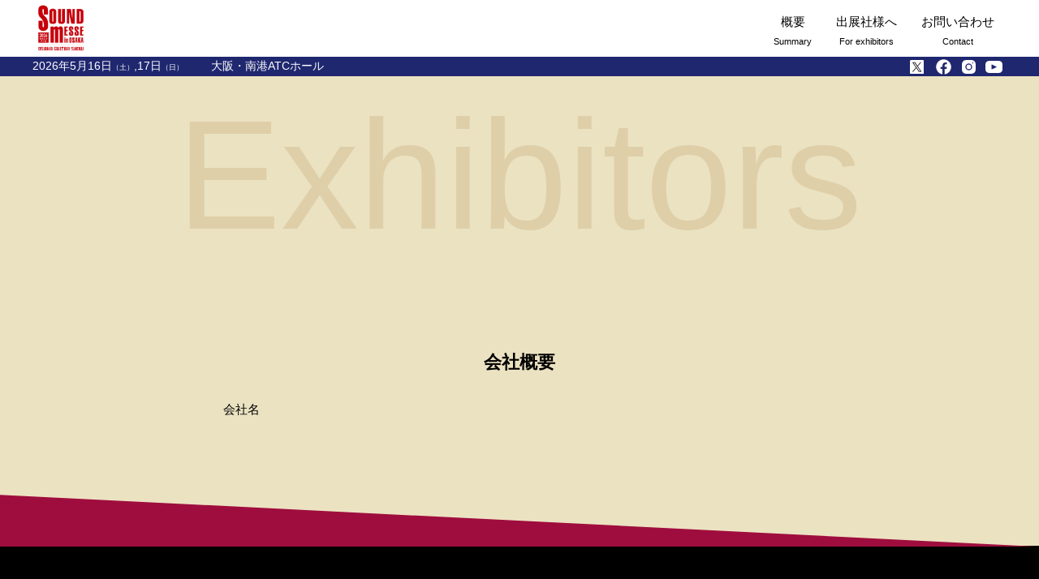

--- FILE ---
content_type: text/html; charset=UTF-8
request_url: https://sound-messe.com/exhibitorsingle?exid=158
body_size: 7922
content:



<!DOCTYPE html>
<html lang="ja" class="soundmesse">
<head>
<meta charset="UTF-8">

<!-- <title>サウンドメッセSound-Messe</title> -->

<meta name="viewport" content="width=device-width, initial-scale=1, user-scalable=yes" />
<script src="https://ajax.googleapis.com/ajax/libs/jquery/3.7.1/jquery.min.js"></script>
<script src="https://sound-messe.com/wp/wp-content/themes/sound-messe2/js/lib/jquery.cookie.js"></script>
<link rel="shortcut icon" href="favicon.ico">
<link rel="icon" type="image/svg+xml" href="/img_2026/favicon.svg">
<link rel="apple-touch-icon" href="/img_2026/apple-touch-icon.png">
<link rel="manifest" href="/img_2026/site.webmanifest">
<link rel="mask-icon" href="/img_2026/safari-pinned-tab.svg" color="#5bbad5">
<meta name="msapplication-TileColor" content="#da532c">
<meta name="theme-color" content="#ffffff">
<script src="https://cdnjs.cloudflare.com/ajax/libs/Swiper/8.3.2/swiper-bundle.min.js"></script>
<link rel='stylesheet' href="https://cdnjs.cloudflare.com/ajax/libs/Swiper/8.3.2/swiper-bundle.css" type='text/css' media='all' />
<link rel='stylesheet' id='ap187-css' href="https://sound-messe.com/wp/wp-content/themes/sound-messe2/style20250829a.css?1768861333" type='text/css' media='all' />
<script src="https://sound-messe.com/wp/wp-content/themes/sound-messe2/js/base.js?1768861333"></script>
<script src="https://sound-messe.com/wp/wp-content/themes/sound-messe2/js/index.js"></script>
<meta name='robots' content='max-image-preview:large' />
	<style>img:is([sizes="auto" i], [sizes^="auto," i]) { contain-intrinsic-size: 3000px 1500px }</style>
	
<!-- SEO SIMPLE PACK 3.6.2 -->
<title>出展社紹介2025 | サウンドメッセ in OSAKA -OSAKA GUITAR SHOW-</title>
<link rel="canonical" href="https://sound-messe.com/exhibitorsingle">
<meta property="og:locale" content="ja_JP">
<meta property="og:type" content="article">
<meta property="og:image" content="https://sound-messe.com/wp/wp-content/uploads/2024/09/kv_pc.webp">
<meta property="og:title" content="出展社紹介2025 | サウンドメッセ in OSAKA -OSAKA GUITAR SHOW-">
<meta property="og:url" content="https://sound-messe.com/exhibitorsingle">
<meta property="og:site_name" content="サウンドメッセ in OSAKA -OSAKA GUITAR SHOW-">
<meta name="twitter:card" content="summary_large_image">
<meta name="twitter:site" content="soundmesse">
<!-- / SEO SIMPLE PACK -->

<script type="text/javascript">
/* <![CDATA[ */
window._wpemojiSettings = {"baseUrl":"https:\/\/s.w.org\/images\/core\/emoji\/16.0.1\/72x72\/","ext":".png","svgUrl":"https:\/\/s.w.org\/images\/core\/emoji\/16.0.1\/svg\/","svgExt":".svg","source":{"concatemoji":"https:\/\/sound-messe.com\/wp\/wp-includes\/js\/wp-emoji-release.min.js?ver=6.8.3"}};
/*! This file is auto-generated */
!function(s,n){var o,i,e;function c(e){try{var t={supportTests:e,timestamp:(new Date).valueOf()};sessionStorage.setItem(o,JSON.stringify(t))}catch(e){}}function p(e,t,n){e.clearRect(0,0,e.canvas.width,e.canvas.height),e.fillText(t,0,0);var t=new Uint32Array(e.getImageData(0,0,e.canvas.width,e.canvas.height).data),a=(e.clearRect(0,0,e.canvas.width,e.canvas.height),e.fillText(n,0,0),new Uint32Array(e.getImageData(0,0,e.canvas.width,e.canvas.height).data));return t.every(function(e,t){return e===a[t]})}function u(e,t){e.clearRect(0,0,e.canvas.width,e.canvas.height),e.fillText(t,0,0);for(var n=e.getImageData(16,16,1,1),a=0;a<n.data.length;a++)if(0!==n.data[a])return!1;return!0}function f(e,t,n,a){switch(t){case"flag":return n(e,"\ud83c\udff3\ufe0f\u200d\u26a7\ufe0f","\ud83c\udff3\ufe0f\u200b\u26a7\ufe0f")?!1:!n(e,"\ud83c\udde8\ud83c\uddf6","\ud83c\udde8\u200b\ud83c\uddf6")&&!n(e,"\ud83c\udff4\udb40\udc67\udb40\udc62\udb40\udc65\udb40\udc6e\udb40\udc67\udb40\udc7f","\ud83c\udff4\u200b\udb40\udc67\u200b\udb40\udc62\u200b\udb40\udc65\u200b\udb40\udc6e\u200b\udb40\udc67\u200b\udb40\udc7f");case"emoji":return!a(e,"\ud83e\udedf")}return!1}function g(e,t,n,a){var r="undefined"!=typeof WorkerGlobalScope&&self instanceof WorkerGlobalScope?new OffscreenCanvas(300,150):s.createElement("canvas"),o=r.getContext("2d",{willReadFrequently:!0}),i=(o.textBaseline="top",o.font="600 32px Arial",{});return e.forEach(function(e){i[e]=t(o,e,n,a)}),i}function t(e){var t=s.createElement("script");t.src=e,t.defer=!0,s.head.appendChild(t)}"undefined"!=typeof Promise&&(o="wpEmojiSettingsSupports",i=["flag","emoji"],n.supports={everything:!0,everythingExceptFlag:!0},e=new Promise(function(e){s.addEventListener("DOMContentLoaded",e,{once:!0})}),new Promise(function(t){var n=function(){try{var e=JSON.parse(sessionStorage.getItem(o));if("object"==typeof e&&"number"==typeof e.timestamp&&(new Date).valueOf()<e.timestamp+604800&&"object"==typeof e.supportTests)return e.supportTests}catch(e){}return null}();if(!n){if("undefined"!=typeof Worker&&"undefined"!=typeof OffscreenCanvas&&"undefined"!=typeof URL&&URL.createObjectURL&&"undefined"!=typeof Blob)try{var e="postMessage("+g.toString()+"("+[JSON.stringify(i),f.toString(),p.toString(),u.toString()].join(",")+"));",a=new Blob([e],{type:"text/javascript"}),r=new Worker(URL.createObjectURL(a),{name:"wpTestEmojiSupports"});return void(r.onmessage=function(e){c(n=e.data),r.terminate(),t(n)})}catch(e){}c(n=g(i,f,p,u))}t(n)}).then(function(e){for(var t in e)n.supports[t]=e[t],n.supports.everything=n.supports.everything&&n.supports[t],"flag"!==t&&(n.supports.everythingExceptFlag=n.supports.everythingExceptFlag&&n.supports[t]);n.supports.everythingExceptFlag=n.supports.everythingExceptFlag&&!n.supports.flag,n.DOMReady=!1,n.readyCallback=function(){n.DOMReady=!0}}).then(function(){return e}).then(function(){var e;n.supports.everything||(n.readyCallback(),(e=n.source||{}).concatemoji?t(e.concatemoji):e.wpemoji&&e.twemoji&&(t(e.twemoji),t(e.wpemoji)))}))}((window,document),window._wpemojiSettings);
/* ]]> */
</script>
<style id='wp-emoji-styles-inline-css' type='text/css'>

	img.wp-smiley, img.emoji {
		display: inline !important;
		border: none !important;
		box-shadow: none !important;
		height: 1em !important;
		width: 1em !important;
		margin: 0 0.07em !important;
		vertical-align: -0.1em !important;
		background: none !important;
		padding: 0 !important;
	}
</style>
<link rel='stylesheet' id='wp-block-library-css' href='https://sound-messe.com/wp/wp-includes/css/dist/block-library/style.min.css?ver=6.8.3' type='text/css' media='all' />
<style id='classic-theme-styles-inline-css' type='text/css'>
/*! This file is auto-generated */
.wp-block-button__link{color:#fff;background-color:#32373c;border-radius:9999px;box-shadow:none;text-decoration:none;padding:calc(.667em + 2px) calc(1.333em + 2px);font-size:1.125em}.wp-block-file__button{background:#32373c;color:#fff;text-decoration:none}
</style>
<style id='global-styles-inline-css' type='text/css'>
:root{--wp--preset--aspect-ratio--square: 1;--wp--preset--aspect-ratio--4-3: 4/3;--wp--preset--aspect-ratio--3-4: 3/4;--wp--preset--aspect-ratio--3-2: 3/2;--wp--preset--aspect-ratio--2-3: 2/3;--wp--preset--aspect-ratio--16-9: 16/9;--wp--preset--aspect-ratio--9-16: 9/16;--wp--preset--color--black: #000000;--wp--preset--color--cyan-bluish-gray: #abb8c3;--wp--preset--color--white: #ffffff;--wp--preset--color--pale-pink: #f78da7;--wp--preset--color--vivid-red: #cf2e2e;--wp--preset--color--luminous-vivid-orange: #ff6900;--wp--preset--color--luminous-vivid-amber: #fcb900;--wp--preset--color--light-green-cyan: #7bdcb5;--wp--preset--color--vivid-green-cyan: #00d084;--wp--preset--color--pale-cyan-blue: #8ed1fc;--wp--preset--color--vivid-cyan-blue: #0693e3;--wp--preset--color--vivid-purple: #9b51e0;--wp--preset--gradient--vivid-cyan-blue-to-vivid-purple: linear-gradient(135deg,rgba(6,147,227,1) 0%,rgb(155,81,224) 100%);--wp--preset--gradient--light-green-cyan-to-vivid-green-cyan: linear-gradient(135deg,rgb(122,220,180) 0%,rgb(0,208,130) 100%);--wp--preset--gradient--luminous-vivid-amber-to-luminous-vivid-orange: linear-gradient(135deg,rgba(252,185,0,1) 0%,rgba(255,105,0,1) 100%);--wp--preset--gradient--luminous-vivid-orange-to-vivid-red: linear-gradient(135deg,rgba(255,105,0,1) 0%,rgb(207,46,46) 100%);--wp--preset--gradient--very-light-gray-to-cyan-bluish-gray: linear-gradient(135deg,rgb(238,238,238) 0%,rgb(169,184,195) 100%);--wp--preset--gradient--cool-to-warm-spectrum: linear-gradient(135deg,rgb(74,234,220) 0%,rgb(151,120,209) 20%,rgb(207,42,186) 40%,rgb(238,44,130) 60%,rgb(251,105,98) 80%,rgb(254,248,76) 100%);--wp--preset--gradient--blush-light-purple: linear-gradient(135deg,rgb(255,206,236) 0%,rgb(152,150,240) 100%);--wp--preset--gradient--blush-bordeaux: linear-gradient(135deg,rgb(254,205,165) 0%,rgb(254,45,45) 50%,rgb(107,0,62) 100%);--wp--preset--gradient--luminous-dusk: linear-gradient(135deg,rgb(255,203,112) 0%,rgb(199,81,192) 50%,rgb(65,88,208) 100%);--wp--preset--gradient--pale-ocean: linear-gradient(135deg,rgb(255,245,203) 0%,rgb(182,227,212) 50%,rgb(51,167,181) 100%);--wp--preset--gradient--electric-grass: linear-gradient(135deg,rgb(202,248,128) 0%,rgb(113,206,126) 100%);--wp--preset--gradient--midnight: linear-gradient(135deg,rgb(2,3,129) 0%,rgb(40,116,252) 100%);--wp--preset--font-size--small: 13px;--wp--preset--font-size--medium: 20px;--wp--preset--font-size--large: 36px;--wp--preset--font-size--x-large: 42px;--wp--preset--spacing--20: 0.44rem;--wp--preset--spacing--30: 0.67rem;--wp--preset--spacing--40: 1rem;--wp--preset--spacing--50: 1.5rem;--wp--preset--spacing--60: 2.25rem;--wp--preset--spacing--70: 3.38rem;--wp--preset--spacing--80: 5.06rem;--wp--preset--shadow--natural: 6px 6px 9px rgba(0, 0, 0, 0.2);--wp--preset--shadow--deep: 12px 12px 50px rgba(0, 0, 0, 0.4);--wp--preset--shadow--sharp: 6px 6px 0px rgba(0, 0, 0, 0.2);--wp--preset--shadow--outlined: 6px 6px 0px -3px rgba(255, 255, 255, 1), 6px 6px rgba(0, 0, 0, 1);--wp--preset--shadow--crisp: 6px 6px 0px rgba(0, 0, 0, 1);}:where(.is-layout-flex){gap: 0.5em;}:where(.is-layout-grid){gap: 0.5em;}body .is-layout-flex{display: flex;}.is-layout-flex{flex-wrap: wrap;align-items: center;}.is-layout-flex > :is(*, div){margin: 0;}body .is-layout-grid{display: grid;}.is-layout-grid > :is(*, div){margin: 0;}:where(.wp-block-columns.is-layout-flex){gap: 2em;}:where(.wp-block-columns.is-layout-grid){gap: 2em;}:where(.wp-block-post-template.is-layout-flex){gap: 1.25em;}:where(.wp-block-post-template.is-layout-grid){gap: 1.25em;}.has-black-color{color: var(--wp--preset--color--black) !important;}.has-cyan-bluish-gray-color{color: var(--wp--preset--color--cyan-bluish-gray) !important;}.has-white-color{color: var(--wp--preset--color--white) !important;}.has-pale-pink-color{color: var(--wp--preset--color--pale-pink) !important;}.has-vivid-red-color{color: var(--wp--preset--color--vivid-red) !important;}.has-luminous-vivid-orange-color{color: var(--wp--preset--color--luminous-vivid-orange) !important;}.has-luminous-vivid-amber-color{color: var(--wp--preset--color--luminous-vivid-amber) !important;}.has-light-green-cyan-color{color: var(--wp--preset--color--light-green-cyan) !important;}.has-vivid-green-cyan-color{color: var(--wp--preset--color--vivid-green-cyan) !important;}.has-pale-cyan-blue-color{color: var(--wp--preset--color--pale-cyan-blue) !important;}.has-vivid-cyan-blue-color{color: var(--wp--preset--color--vivid-cyan-blue) !important;}.has-vivid-purple-color{color: var(--wp--preset--color--vivid-purple) !important;}.has-black-background-color{background-color: var(--wp--preset--color--black) !important;}.has-cyan-bluish-gray-background-color{background-color: var(--wp--preset--color--cyan-bluish-gray) !important;}.has-white-background-color{background-color: var(--wp--preset--color--white) !important;}.has-pale-pink-background-color{background-color: var(--wp--preset--color--pale-pink) !important;}.has-vivid-red-background-color{background-color: var(--wp--preset--color--vivid-red) !important;}.has-luminous-vivid-orange-background-color{background-color: var(--wp--preset--color--luminous-vivid-orange) !important;}.has-luminous-vivid-amber-background-color{background-color: var(--wp--preset--color--luminous-vivid-amber) !important;}.has-light-green-cyan-background-color{background-color: var(--wp--preset--color--light-green-cyan) !important;}.has-vivid-green-cyan-background-color{background-color: var(--wp--preset--color--vivid-green-cyan) !important;}.has-pale-cyan-blue-background-color{background-color: var(--wp--preset--color--pale-cyan-blue) !important;}.has-vivid-cyan-blue-background-color{background-color: var(--wp--preset--color--vivid-cyan-blue) !important;}.has-vivid-purple-background-color{background-color: var(--wp--preset--color--vivid-purple) !important;}.has-black-border-color{border-color: var(--wp--preset--color--black) !important;}.has-cyan-bluish-gray-border-color{border-color: var(--wp--preset--color--cyan-bluish-gray) !important;}.has-white-border-color{border-color: var(--wp--preset--color--white) !important;}.has-pale-pink-border-color{border-color: var(--wp--preset--color--pale-pink) !important;}.has-vivid-red-border-color{border-color: var(--wp--preset--color--vivid-red) !important;}.has-luminous-vivid-orange-border-color{border-color: var(--wp--preset--color--luminous-vivid-orange) !important;}.has-luminous-vivid-amber-border-color{border-color: var(--wp--preset--color--luminous-vivid-amber) !important;}.has-light-green-cyan-border-color{border-color: var(--wp--preset--color--light-green-cyan) !important;}.has-vivid-green-cyan-border-color{border-color: var(--wp--preset--color--vivid-green-cyan) !important;}.has-pale-cyan-blue-border-color{border-color: var(--wp--preset--color--pale-cyan-blue) !important;}.has-vivid-cyan-blue-border-color{border-color: var(--wp--preset--color--vivid-cyan-blue) !important;}.has-vivid-purple-border-color{border-color: var(--wp--preset--color--vivid-purple) !important;}.has-vivid-cyan-blue-to-vivid-purple-gradient-background{background: var(--wp--preset--gradient--vivid-cyan-blue-to-vivid-purple) !important;}.has-light-green-cyan-to-vivid-green-cyan-gradient-background{background: var(--wp--preset--gradient--light-green-cyan-to-vivid-green-cyan) !important;}.has-luminous-vivid-amber-to-luminous-vivid-orange-gradient-background{background: var(--wp--preset--gradient--luminous-vivid-amber-to-luminous-vivid-orange) !important;}.has-luminous-vivid-orange-to-vivid-red-gradient-background{background: var(--wp--preset--gradient--luminous-vivid-orange-to-vivid-red) !important;}.has-very-light-gray-to-cyan-bluish-gray-gradient-background{background: var(--wp--preset--gradient--very-light-gray-to-cyan-bluish-gray) !important;}.has-cool-to-warm-spectrum-gradient-background{background: var(--wp--preset--gradient--cool-to-warm-spectrum) !important;}.has-blush-light-purple-gradient-background{background: var(--wp--preset--gradient--blush-light-purple) !important;}.has-blush-bordeaux-gradient-background{background: var(--wp--preset--gradient--blush-bordeaux) !important;}.has-luminous-dusk-gradient-background{background: var(--wp--preset--gradient--luminous-dusk) !important;}.has-pale-ocean-gradient-background{background: var(--wp--preset--gradient--pale-ocean) !important;}.has-electric-grass-gradient-background{background: var(--wp--preset--gradient--electric-grass) !important;}.has-midnight-gradient-background{background: var(--wp--preset--gradient--midnight) !important;}.has-small-font-size{font-size: var(--wp--preset--font-size--small) !important;}.has-medium-font-size{font-size: var(--wp--preset--font-size--medium) !important;}.has-large-font-size{font-size: var(--wp--preset--font-size--large) !important;}.has-x-large-font-size{font-size: var(--wp--preset--font-size--x-large) !important;}
:where(.wp-block-post-template.is-layout-flex){gap: 1.25em;}:where(.wp-block-post-template.is-layout-grid){gap: 1.25em;}
:where(.wp-block-columns.is-layout-flex){gap: 2em;}:where(.wp-block-columns.is-layout-grid){gap: 2em;}
:root :where(.wp-block-pullquote){font-size: 1.5em;line-height: 1.6;}
</style>
<link rel='stylesheet' id='contact-form-7-css' href='https://sound-messe.com/wp/wp-content/plugins/contact-form-7/includes/css/styles.css?ver=6.1.1' type='text/css' media='all' />
<link rel='stylesheet' id='cf7msm_styles-css' href='https://sound-messe.com/wp/wp-content/plugins/contact-form-7-multi-step-module/resources/cf7msm.css?ver=4.4.2' type='text/css' media='all' />
<link rel='stylesheet' id='splc_pn_style-css' href='https://sound-messe.com/wp/wp-content/plugins/simplistic-page-navi/style_splc_pn_cd.css?ver=20230905120408' type='text/css' media='all' />
<link rel='stylesheet' id='contact-form-7-email-spam-blocker-css' href='https://sound-messe.com/wp/wp-content/plugins/wp-contact-form7-email-spam-blocker/public/css/contact-form-7-email-spam-blocker-public.css?ver=1.0.0' type='text/css' media='all' />
<script type="text/javascript" src="https://sound-messe.com/wp/wp-includes/js/jquery/jquery.min.js?ver=3.7.1" id="jquery-core-js"></script>
<script type="text/javascript" src="https://sound-messe.com/wp/wp-includes/js/jquery/jquery-migrate.min.js?ver=3.4.1" id="jquery-migrate-js"></script>
<script type="text/javascript" src="https://sound-messe.com/wp/wp-content/plugins/wp-contact-form7-email-spam-blocker/public/js/contact-form-7-email-spam-blocker-public.js?ver=1.0.0" id="contact-form-7-email-spam-blocker-js"></script>
<link rel="https://api.w.org/" href="https://sound-messe.com/wp-json/" /><link rel="alternate" title="JSON" type="application/json" href="https://sound-messe.com/wp-json/wp/v2/pages/172" /><link rel="EditURI" type="application/rsd+xml" title="RSD" href="https://sound-messe.com/wp/xmlrpc.php?rsd" />
<meta name="generator" content="WordPress 6.8.3" />
<link rel='shortlink' href='https://sound-messe.com/?p=172' />
<link rel="alternate" title="oEmbed (JSON)" type="application/json+oembed" href="https://sound-messe.com/wp-json/oembed/1.0/embed?url=https%3A%2F%2Fsound-messe.com%2Fexhibitorsingle" />
<link rel="alternate" title="oEmbed (XML)" type="text/xml+oembed" href="https://sound-messe.com/wp-json/oembed/1.0/embed?url=https%3A%2F%2Fsound-messe.com%2Fexhibitorsingle&#038;format=xml" />
		<!-- plugin Simplistic Pagenavi narrow screen style -->
		<style type="text/css">
			@media screen and (max-width:770px){
				.nrnodisp{
					display:none;
				}
			}
		</style>
<link rel="icon" href="https://sound-messe.com/wp/wp-content/uploads/2025/08/cropped-2026_favicn-1024x1024-1-32x32.png" sizes="32x32" />
<link rel="icon" href="https://sound-messe.com/wp/wp-content/uploads/2025/08/cropped-2026_favicn-1024x1024-1-192x192.png" sizes="192x192" />
<link rel="apple-touch-icon" href="https://sound-messe.com/wp/wp-content/uploads/2025/08/cropped-2026_favicn-1024x1024-1-180x180.png" />
<meta name="msapplication-TileImage" content="https://sound-messe.com/wp/wp-content/uploads/2025/08/cropped-2026_favicn-1024x1024-1-270x270.png" />
		<style type="text/css" id="wp-custom-css">
			.font-b {
  font-size: 18px;
	margin-bottom: 20px;
}

a.btn-apply {
  display: flex;
  padding: 18px 24px;
  margin-top: 8px;
  border-radius: 6px;
  text-decoration: none;
  font-weight: bold;
  color: #fff;
  background: #d02f37;
  transition: background 0.3s;
  justify-content: center;
  align-items: center;
  width: 300px;
	font-size: 18px;
}

.mar-b {
	margin-bottom: 20px;
}

.hub-wrap {
	display: flex;
	justify-content: center;
	flex-direction: column;
	align-items: center;
}		</style>
		</head>
<body class="post172">
	<header id="header">
		<div id="header-inr">
			<a href="/" id="header_logo_link"><img src="/img_2026/logo.webp" id="headerlogo" alt="サウンドメッセinOsaka2026"></a>
			<div id="sp_header_menu">
				<img src="/img_2026/menu.webp" id="headerlogo" alt="サウンドメッセinOsaka2026">
			</div>
			<nav id="headernav">
				<ul id="headernav_main">
					<li><a href="/summary2026"><span class="jp">概要</span><span class="en">Summary</span></a></li>
					<li><a href="https://sound-messe.com/archives/news2025/exhibitor-application-open"><span class="jp">出展社様へ</span><span class="en">For exhibitors</span></a></li>
					<!-- <li><a href="/productslist"><span class="jp">出展品</span><span class="en">Products</span></a></li> -->
					<!-- <li><a href="/artist2025"><span class="jp">イベント</span><span class="en">Event</span></a></li> -->
					<!-- <li><a href="/exhibitors"><span class="jp">出展社</span><span class="en">Exhibitors</span></a></li> -->
					<!-- <li><a href="/faq"><span class="jp">よくある質問</span><span class="en">FAQ</span></a></li> -->
					<!-- <li><a href="/ticket2025"><span class="jp">入場券</span><span class="en">Ticket</span></a></li> -->
					<!-- <li><a href="/access"><span class="jp">アクセス</span><span class="en">Access</span></a></li> -->
					<!-- <li><a href="/buyersday2025"><span class="jp">バイヤーズDAY</span><span class="en">Buyers Day</span></a></li> -->
					<!-- <li><a href="/formedia"><span class="jp">プレスの方へ</span><span class="en">Press</span></a></li> -->
					<!-- <li><a href="/applicationclosedjp"><span class="jp">出展案内</span><span class="en">Application</span></a></li> -->
					<li><a href="/toiawase"><span class="jp">お問い合わせ</span><span class="en">Contact</span></a></li>
				</ul>
			</nav>
		</div>
		<div id="headline">
			<div id="headline_inner">
				<span class="date">2026年5月16日<span class="small">（土）</span>,17日<span class="small">（日）</span></span>
				<span class="place">大阪・南港ATCホール</span>
				<ul id="headernav_sns">
					<li><a href="https://twitter.com/soundmesse"><img src="https://sound-messe.com/wp/wp-content/themes/sound-messe2/img/sns/icon-x-black.svg" class="icon_x"></a></li>
					<li><a href="https://www.facebook.com/SoundMesse"><img src="https://sound-messe.com/wp/wp-content/themes/sound-messe2/img/sns/icons-facebook-white.svg"></a></li>
					<li><a href="https://www.instagram.com/soundmesseinosaka/"><img src="https://sound-messe.com/wp/wp-content/themes/sound-messe2/img/sns/icons-instagram-white.svg"></a></li>
					<li><a href="https://www.youtube.com/@SoundMesseOsaka"><img src="https://sound-messe.com/wp/wp-content/themes/sound-messe2/img/sns/icon-yt.svg"></a></li>
				</ul>
			</div>
		</div>
	</header>
	<div id="sp_menu">
		<div id="sp_menu_inr">
		<h3>MENU</h3>
		<ul id="sp_menu_nav_main">
			<li><a href="/summary2026"><span class="jp">概要</span><span class="en">Summary</span></a></li>
			<li><a href="https://sound-messe.com/archives/news2025/exhibitor-application-open"><span class="jp">出展社様へ</span><span class="en">For exhibitors</span></a></li>
			<!-- <li><a href="/productslist"><span class="jp">出展品</span><span class="en">Products</span></a></li> -->
			<!-- <li><a href="/artist2025"><span class="jp">イベント</span><span class="en">Event</span></a></li> -->
			<!-- <li><a href="/exhibitors"><span class="jp">出展社</span><span class="en">Exhibitors</span></a></li> -->
			<!-- <li><a href="/faq"><span class="jp">よくある質問</span><span class="en">FAQ</span></a></li> -->
			<!-- <li><a href="/ticket2025"><span class="jp">入場券</span><span class="en">Ticket</span></a></li> -->
			<!-- <li><a href="/access"><span class="jp">アクセス</span><span class="en">Access</span></a></li> -->
			<!-- <li><a href="/buyersday2025"><span class="jp">バイヤーズDAY</span><span class="en">Buyers Day</span></a></li> -->
			<!-- <li><a href="/formedia"><span class="jp">プレスの方へ</span><span class="en">Press</span></a></li> -->
			<!-- <li><a href="/applicationclosedjp"><span class="jp">出展案内</span><span class="en">Application</span></a></li> -->
			<li><a href="/toiawase"><span class="jp">お問い合わせ</span><span class="en">Contact</span></a></li>
		</ul>
		<h3>SNS</h3>
		<ul id="sp_menu_nav_sns">
			<li><a href="https://twitter.com/soundmesse"><img src="https://sound-messe.com/wp/wp-content/themes/sound-messe2/img/sns/icon-x-black.svg" class="icon_x"></a></li>
			<li><a href="https://www.facebook.com/SoundMesse"><img src="https://sound-messe.com/wp/wp-content/themes/sound-messe2/img/sns/icons-facebook-white.svg"></a></li>
			<li><a href="https://www.instagram.com/soundmesseinosaka/"><img src="https://sound-messe.com/wp/wp-content/themes/sound-messe2/img/sns/icons-instagram-white.svg"></a></li>
			<li><a href="https://www.youtube.com/@SoundMesseOsaka"><img src="https://sound-messe.com/wp/wp-content/themes/sound-messe2/img/sns/icon-yt.svg"></a></li>
		</ul>
		</div>
	</div>
<div id="wrapper">
<link href="https://sound-messe.com/wp/wp-content/themes/sound-messe2/css/exhibitorsingle.20250219a.css" rel="stylesheet">

			<section id="sec-exhibitorsingle" class="sec">
			<div class="sec-wrapcont">
				<div class="bgtext">Exhibitors</div>
				<div class="sec-inr">
								<h2></h2>
				<div class="boothdata"></div>
												</div>
			</div>
			<div class="bottom_tri_right"></div>
		</section>
		
<style>
#sec-exhibitorsingle .bottom_tri_right{
display:none !important;
}
#exhibitor_item_wrap{
display:none !important;
}
</style>
		<section id="exhibitor_item_wrap" class="sec">
			<div class="sec-inr">
				<h3>今回の出展商品</h3>
				<div id="exhibitor_item">
	
				</div>
			</div>
			<div class="bottom_tri"></div>
	</section>
	
	
	
	<section id="exhibitor_company_wrap" class="sec">
		<div class="sec-inr">
				<h3>会社概要</h3>
				<table class="tbl_exhibitor">
					<tbody>
						<tr>
							<th>会社名</th>
							<td></td>
						</tr>


					</tbody>
				</table>
			</div>

			<div class="bottom_tri_right footer"></div>
		</section>

		
	<footer id="footer">
  <div class="fellow">
    <div class="fellowblock">
      <p>主催　一般社団法人サウンドメッセ</p><br class="view_sp">
      <!--<p>運営　サウンドメッセ実行委員会　<br class="view_sp">〒561-0845　大阪府豊中市利倉1-13-13(株式会社エースケー内)</p><br class="view_sp">-->
      <p>運営　サウンドメッセ実行委員会　<br class="view_sp">〒564-0063 大阪府吹田市江坂町１丁目１４－４　205号</p><br class="view_sp">
      <p>協力　<br class="view_sp">アルカディアプロダクツ　<br class="view_sp">株式会社 AVEプランニング　<br class="view_sp">株式会社 ジオブレイン<br>
      株式会社 シンコーミュージック・エンタテイメント　<br class="view_sp">株式会社 第一紙行　Tule music Lab.<br>
      株式会社 ミュージックトレード社　<br class="view_sp">株式会社 リットーミュージック　<br class="view_sp">ローリングココナッツ</p>
    </div>
  </div>
  <!--<div class="copyright">&copy;Sound Messe In OSAKA</div>-->
</footer>
</div>
<script type="speculationrules">
{"prefetch":[{"source":"document","where":{"and":[{"href_matches":"\/*"},{"not":{"href_matches":["\/wp\/wp-*.php","\/wp\/wp-admin\/*","\/wp\/wp-content\/uploads\/*","\/wp\/wp-content\/*","\/wp\/wp-content\/plugins\/*","\/wp\/wp-content\/themes\/sound-messe2\/*","\/*\\?(.+)"]}},{"not":{"selector_matches":"a[rel~=\"nofollow\"]"}},{"not":{"selector_matches":".no-prefetch, .no-prefetch a"}}]},"eagerness":"conservative"}]}
</script>
<script type="text/javascript" src="https://sound-messe.com/wp/wp-includes/js/dist/hooks.min.js?ver=4d63a3d491d11ffd8ac6" id="wp-hooks-js"></script>
<script type="text/javascript" src="https://sound-messe.com/wp/wp-includes/js/dist/i18n.min.js?ver=5e580eb46a90c2b997e6" id="wp-i18n-js"></script>
<script type="text/javascript" id="wp-i18n-js-after">
/* <![CDATA[ */
wp.i18n.setLocaleData( { 'text direction\u0004ltr': [ 'ltr' ] } );
/* ]]> */
</script>
<script type="text/javascript" src="https://sound-messe.com/wp/wp-content/plugins/contact-form-7/includes/swv/js/index.js?ver=6.1.1" id="swv-js"></script>
<script type="text/javascript" id="contact-form-7-js-translations">
/* <![CDATA[ */
( function( domain, translations ) {
	var localeData = translations.locale_data[ domain ] || translations.locale_data.messages;
	localeData[""].domain = domain;
	wp.i18n.setLocaleData( localeData, domain );
} )( "contact-form-7", {"translation-revision-date":"2025-08-05 08:50:03+0000","generator":"GlotPress\/4.0.1","domain":"messages","locale_data":{"messages":{"":{"domain":"messages","plural-forms":"nplurals=1; plural=0;","lang":"ja_JP"},"This contact form is placed in the wrong place.":["\u3053\u306e\u30b3\u30f3\u30bf\u30af\u30c8\u30d5\u30a9\u30fc\u30e0\u306f\u9593\u9055\u3063\u305f\u4f4d\u7f6e\u306b\u7f6e\u304b\u308c\u3066\u3044\u307e\u3059\u3002"],"Error:":["\u30a8\u30e9\u30fc:"]}},"comment":{"reference":"includes\/js\/index.js"}} );
/* ]]> */
</script>
<script type="text/javascript" id="contact-form-7-js-before">
/* <![CDATA[ */
var wpcf7 = {
    "api": {
        "root": "https:\/\/sound-messe.com\/wp-json\/",
        "namespace": "contact-form-7\/v1"
    }
};
/* ]]> */
</script>
<script type="text/javascript" src="https://sound-messe.com/wp/wp-content/plugins/contact-form-7/includes/js/index.js?ver=6.1.1" id="contact-form-7-js"></script>
<script type="text/javascript" id="cf7msm-js-extra">
/* <![CDATA[ */
var cf7msm_posted_data = [];
/* ]]> */
</script>
<script type="text/javascript" src="https://sound-messe.com/wp/wp-content/plugins/contact-form-7-multi-step-module/resources/cf7msm.min.js?ver=4.4.2" id="cf7msm-js"></script>
</body>
</html>

--- FILE ---
content_type: text/css
request_url: https://sound-messe.com/wp/wp-content/themes/sound-messe2/style20250829a.css?1768861333
body_size: 9739
content:
/*
Theme Name: サウンドメッセ2
Theme URI:
Author: A
Author URI:
Description:
Version: 0.1
License:
License URI:
Tags:
Text Domain:

*/
/*
gray #F5F4F4
lite blue CAE4DB
gold #CDAC81
navy #00303F
*/


/*common*/
:root{

	--bg0-color:#ebe2c1;
	--bg1-color:#1f276f;
	--bg2-color:#ddcad4;
	--bg3-color:#231815;
	--bg-color1:#9f0d3e;
	--wave-color:#eee6c6;
	--logo-color1:#9f0d3e;
	--logo-color2:#1f276f;
	--footer-color:#9f0d3e;
	--menu-color:#1F276F;
	--wh-color:#FFFFFF;
	--btn-color:#9f0d3e;
	--btn2-color:#FFFFFF;
	
	--base-color:#eee6c6;	
	--accent-color:#00303F;
	--cont-color1:#F4EDF4;
	--cont-color2:#EEE6D1;
	--cont-color3:#E8DFF5;
	--cont-color-foot:#b05d89;

/*
--cont-color1:#CAE4DB;
--cont-color2:#CDAC81;
*/

}
*{
	box-sizing:border-box;
	margin:0%;
	padding:0%;
}
html{
	margin:0px;
	padding:0px;

}
html.soundmesse{
	scroll-padding-top:0px !important;
	margin-top:0px !important;
}

body{
	margin:0px;
	padding:0px;
	font-size:15px;
	color:#000000;
	line-height:160%;

		background:#FFFFFF;
	font-family: sans-serif;
	transition:background-color 0.6s ease 0s;
}
a{
	color:#000000;
}

body.bg1{
	background: -moz-linear-gradient(top left, #FFF, #FFC778);
	background: -webkit-linear-gradient(top left, #FFF, #FFC778);
	background: linear-gradient(to bottom right, #FFF, #FFC778);
}
@media screen and (max-width: 770px) {
	body{
			font-size:3.8vw;
	}
}


#header{
	position:fixed;
	z-index:1100;
	top:0%;
	left:0%;
	width:100%;
	height:94px;
	background-color:rgba(255,255,255,1);
	padding:0px;

	box-sizing:border-box;
}


#headline{
	width:100%;
	height:24px;
	background-color:var(--menu-color);

	box-sizing: border-box;
	padding-top:3px;
	padding-bottom:3px;
	padding-left:7px;
	padding-right:7px;
	box-sizing:border-box;
	overflow:hidden;
	transition:background-color 0.3s ease 0s;

}


#headline_inner{
	max-width: 1200px;
	width:100%;
	margin:0px auto 0px;
	line-height:130%;
	font-size:90%;
	position:relative;
	color:#FFFFFF;
}

.small{
	font-size:70%;

}
#headline_inner .date{
	margin-right:30px;
}
.red{
	color:#FF0000;
}
#headline_inner .headline_right{
	position:absolute;
	right:0px;
	top:50%;
	transform:translate(0%,-50%);
	display:inline-block;
	font-size:0;
}


#headline_inner .link_access{
	display:inline-block;
	padding:3px 6px;
	background-color:#F5AE38;
	color:#000000;
	font-size:12px;
	text-decoration:none;
	margin:0px;
}
#headline_inner .headline_right .link_access:nth-child(2){
background-color:#C57524;
}
#headline_inner .headline_right .link_access:nth-child(3){
background-color:#896514;
color:#FFFFFF;
}


#header-inr{
	max-width: 1200px;
	width:100%;
	padding:0px;
	box-sizing: border-box;
	height:70px;
	margin:0px auto 0px;
	display:flex;
	justify-content: space-between;
}
#headerlogo{
	height:70px;
	width:auto;
}
#headernav #headernav_main{
	display:flex;
	list-style-type: none;
	margin:0px;
	padding:15px 0px;
}
#headernav #headernav_main > li{
	margin:0px 15px;
	position:relative;
}



#headernav #headernav_main > li > a{
	text-decoration:none;
	text-align: center;
	color:#000000;
	position:relative;
}
#headernav #headernav_main > li > span{
	text-decoration:none;
	text-align: center;
	color:#000000;
	position:relative;
}

#headernav #headernav_main > li > a:after{
	content:"";
	position:absolute;
	top:auto;
	bottom:0;
	height:1px;
	width:0px;
	display:block;
	background-color:#000000;
	transition:width 0.25s ease 0s;
	left:50%;
	transform:translate(-50%,0%);
}
#headernav #headernav_main > li:hover > a:after{
	width:100%;
}

#headernav ul li .jp{
	display:block;
}
#headernav ul li .en{
	display:block;
	font-size:75%;
}
@media screen and (max-width: 1200px) {
	#headerlogo{
		height:90px;	
	}
	#header{
		height:134px;
	}
	#header-inr{
		height:110px;	
	}

	#headernav #headernav_main{
		flex-wrap:wrap;
		
	}
	#headernav #headernav_main > li{
		width:16.6%;	
		margin:0%;
		padding:0px 0% 13px;
		
	}
	#headernav ul li .en{
		line-height:100%;	
	}
	#headernav #headernav_main > li > a:after{
		bottom:-6px;	
	}
	#headernav #headernav_main > li:hover > a:after{
		width:50%;
	}
}


#headernav_sns{
	display:flex;
	width:124px;
	list-style-type: none;
	justify-content: center;
	align-items: center;
	padding:0px;
	margin:0px;
	float:right;
	position:relative;
	top:-1px;
}
#headernav_sns li{
	width:25%;
	box-sizing: border-box;
	padding:0px 5px;
	line-height:100%;
}
#headernav_sns li a{
	display:block;
}

#headernav_sns li img{
	width:100%;
}
#headernav_sns li img.icon_x{
	width:80%;
}
#sp_header_menu{
	display:none;
}
#sp_menu{
	display:none;
}

header .submenu{
position:absolute;
width:480px;
background-color:rgba(0,0,0,0.8);
height:170px;
display:none;
bottom:0%;
left:50%;
z-index:1080;
transform:translate(-50%,110%);
padding:10px;
flex-wrap:wrap;
justify-content:space-between;
}
#headernav #headernav_main > li:hover .submenu{
	display:flex;
}

header .submenu a{
display:block;
width:49%;
}
header .submenu a img{
width:100%;	
}
header .submenu:after{
content: "";
position: absolute;
right: 0;
top: -20px;
left: 0;
width: 0px;
height: 0px;
margin: auto;
border-style: solid;
border-color: transparent transparent #000000 transparent;
opacity:0.8;
border-width: 0px 20px 20px 20px;
}


@media screen and (max-width: 980px) {
#headernav_sns{
	width:93px;
}
#headernav_sns li{
	padding:0px 5px;
}


#headernav #headernav_main > li.li_headernav_sns{
	margin:0px 0px;
}

#headernav #headernav_main > li > a{
	font-size:90%;
	
}
}


@media screen and (max-width: 770px) {
	#header_logo_link{
		margin-left:2vw;
	}
	#header{
		height:50px;
	}
	#header-inr{
		height:50px;
	}
	#headline{
		height:6.2vw;
		font-size:3.5vw;
		display:none;
		justify-content: center;
		align-items: center;
	}
	#headernav_sns{
		width:18vw;
		top:0%;
	}
	#headerlogo{
		height:100%;
	}
	#headernav{
		display:none;
	}
	#headline_inner{
		text-align:center;
	}
	#headline_inner .headline_right{
		display:none;
	}
	#sp_menu{
		box-sizing: border-box;
		display:block;
		position:fixed;
		top:0%;
		left:100%;
		width:100%;
		height:100%;
		overflow:auto;
		background-color:rgba(0,0,0,0.85);
		z-index:1000;
		transform:translate(0%,0%);
		transition:transform 0.3s ease 0s;
		color:#FFFFFF;
	

	}
	#sp_menu_inr{
		box-sizing: border-box;
		padding-top:13vw;
		padding-left:10vw;
		padding-right:10vw;
		padding-bottom:10vw;
		display:block;
		width:100%;
	}
	
	
	#sp_menu h3{
		font-size:4.2vw;
		font-weight:400;
		margin-top:3vw;
		margin-bottom:2.5vw;
	}
	#sp_menu a{
		color:#FFFFFF;
		text-decoration:none;
	}

	#sp_menu_nav_main{
		list-style-type:square;
		color:#FFFFFF;
		padding-left: 4vw;
		padding-bottom:3.5vw;
	}
	#sp_menu_nav_main li{
		padding-top:2vw;
		padding-bottom:2vw;
		font-size:2.8vw;
		font-weight:550;
		line-height:100%;
	}
	#sp_menu_nav_main li .menuwrap{
		margin-bottom:2vw;	
	}
	#sp_menu_nav_main li .en{
		margin-left:3.4vw;
		font-weight:400;
		font-size:2.2vw;
	}
	#sp_menu_nav_main li.towrow .en{
		margin-left:0vw;
		display:block;
	}
	#sp_menu_nav_main li.nomark{
		list-style-type:none;
	}
	#sp_menu_nav_sns{
		display:flex;
		width:64vw;
		list-style-type: none;
		justify-content: center;
		align-items: center;
		padding:0px;
		margin:0px;
	}
	#sp_menu_nav_sns li{
		width:25%;
		box-sizing: border-box;
		padding:0vw 6vw 0vw 0vw;
	}
	#sp_menu_nav_sns li img{
		width:100%;
	}
	#sp_menu_nav_sns li img.icon_x{
		width:80%;	
	}
	


	body.menuopen #sp_menu{
		transform:translate(-100%,0%);
	}

	#headline_inner .date{
		margin-right:1vw;
	}
	#sp_header_menu{
		width:44px;
		height:33px;
		position:absolute;
		display:block;
		top:50%;
		right:10px;
		transform: translate(0%,-50%) rotateY(0deg);
		transition:transform 0.3s ease 0s;
	}
	body.menuopen #sp_header_menu{
		transform: translate(0%,-50%) rotateY(180deg);
	}
	
	#sp_header_menu img{
		width:100%;	
	}
	#sp_menu .submenu{
		padding-top:2vw;
		
	}
	
	#sp_menu .submenu img{
		width:48%;
	}

	
	
	#sp_header_menu .bar1{
		position:absolute;
		top:0%;
		left:50%;
		transform:translate(-50%,0%);
		width:100%;
		height:2px;
		background-color:#000000;
		border-radius: 5px;
		transition:transform 0.3s ease 0s,top 0.3s ease 0s;
	}
	body.menuopen #sp_header_menu .bar1{
		top:50%;
		transform:translate(-50%,-50%) rotate(-45deg);
	}


	#sp_header_menu .bar2{
		position:absolute;
		top:50%;
		left:50%;
		transform:translate(-50%,-50%);
		width:100%;
		height:2px;
		background-color:#000000;
		border-radius: 5px;
		transition:transform 0.3s ease 0s;
	}


	body.menuopen #sp_header_menu .bar2{
		transform:translate(-50%,-50%) rotate(-45deg);
	}

	#sp_header_menu .bar3{
		position:absolute;
		top:auto;
		bottom:0%;
		left:50%;
		transform:translate(-50%,0%);
		width:100%;
		height:2px;
		background-color:#000000;
		border-radius: 5px;
		transition:transform 0.3s ease 0s,bottom 0.3s ease 0s;
	}
	body.menuopen #sp_header_menu .bar3{
		bottom:50%;
		transform:translate(-50%,50%) rotate(45deg);
	}
}

@media screen and (max-width: 600px) {


	#sp_menu h3{
		font-size:5vw;
	}

	#sp_menu_inr{
		padding-top:20vw;
	}
	#sp_menu_nav_main li{
		padding-top:2vw;
		padding-bottom:2vw;
		font-size:3.5vw;
	}
	#sp_menu_nav_main li .en{
		margin-left:3.4vw;
		font-size:2.9vw;
	}
}

@media screen and (max-width: 500px) {
	#sp_menu_inr{
		padding-top:20vw;
	}
	#sp_menu_nav_main li{
		padding-top:2.6vw;
		padding-bottom:2.6vw;
		font-size:4.3vw;
		font-weight:550;
	}
	#sp_menu_nav_main li .en{
		margin-left:3.4vw;
		font-weight:400;
		font-size:3.6vw;
	}
}

#wrapper{
	width:100%;
	overflow:hidden;
	padding-top:94px;
	box-sizing: border-box;
}
@media screen and (max-width: 770px) {
	#wrapper{
		padding-top:50px;
	}
}

#footer{
	background: url(https://sound-messe.com/img_2026/footer-bg.webp) center top / cover no-repeat;
	width:100%;
	color:#FFFFFF;
	padding:50px 0px 40px;
	padding-bottom: 18vw;
}

@media screen and (max-width: 770px) {
	#footer{
	    padding: 30px 0px 38vw;
	}
}

#footer a{
	color:#FFFFFF;
}
.fellow{
	width:100%;
	max-width:1080px;
	margin:0px auto;
	padding:20px 20px;
	box-sizing: border-box;
}
.fellow h3{
	text-align: center;
	margin-bottom:25px;
	font-size:20px;
	font-weight:400;
}
.fellow ul{
	list-style-type: none;
	justify-content: center;
	flex-wrap: wrap;
	margin:0px;
	padding:0px 0px 50px;
	display:flex;
}
.fellow ul li{
	width:25%;
	margin:0px;
	padding:5px 0px;
	text-align:center;
}
.fellowblock{
}
.fellowblock p{
	text-align: center;
	line-height: 2.5;
	font-size: 16px;
	text-shadow: 0 1px 8px rgba(0, 0, 0, .95), 0 0 8px rgba(0, 0, 0, .95);
}
.fellowblock p:last-of-type{
	margin-bottom:0px;
}
.copyright{
	margin:30px auto;
	max-width:1080;
	text-align:center;
}
@media screen and (max-width: 770px) {
	.fellow h3{
		font-weight:700;
		margin-bottom:5vw;
			font-size:5.5vw;
	}
	.fellow ul{
	padding:0px 0px 18vw;
	}
	.fellow ul li{
		width:100%;
		padding:2vw 0vw;
		box-sizing: border-box;
	}
	.fellowblock p{line-height: 2;font-size: 14px;}

}



.sec{
	padding-top:20px;
	padding-bottom:calc(5vw + 20px);
	position:relative;
	z-index:1;
	background-color:var(--bg0-color);
}
.sec.topadjust{
	margin-top:-70px;
}
.bgtext{
	font-family: 'Montserrat', sans-serif;
	position:absolute;
	display:block;
	opacity:0.2;
	left:50%;
	top:78px;
	font-size:12vw;
	height:13vw;
	transform:translate(-50%,0%);
	color:#AF884C;
	vertical-align:bottom;
	white-space: nowrap;
}



.bgtext.right{
	left:auto;
	right:0px;
}
.sec .sec-wrapcont{
	position:relative;

}
.sec .sec-wrapcont.nobgtext{
	padding:0%;
}
@media screen and (max-width: 770px) {
.sec .sec-wrapcont{
	padding-top:0vw;
}
.sec .sec-wrapcont.nobgtext{
	padding:0%;
}
}


.sec .sec-inr{
	width:100%;
	margin:0 auto;
	position:relative;
	/*	padding:14vw 60px 4vw;*/
	padding:6vw 60px 4vw;
	box-sizing: border-box;
	z-index:5;
}
#sec-page.sec.page-bgtext3row .sec-inr{
	padding:17vw 40px 4vw;
}
#sec-page.sec.page-bgtext3row .bgtext{
	font-size:9vw;
	line-height:100%;
	text-align:center;
	width:100%;
}

.sec h2{
	margin:30px 0 50px;
	display:block;
	line-height:100%;
	text-align: center;
	font-family: 'Montserrat', sans-serif;
}
.sec .sec-inr h2{
	line-height:175%;
}
.sec h2 img{
	max-width:100%;
	width:100%;
}

.sec h2 .en{
	display:inline-block;
	width:auto;
	font-size:34px;
	line-height:100%;
	padding-bottom:10px;
	border-bottom:solid 1px #000000;
	text-align:center;
	margin:0 auto;


}
.sec h2 .jp{
	display:block;
	width:100%;
	font-size:28px;
	font-weight:400;
	text-align:center;
	line-height:100%;
	padding-top:10px;

}

.btn{
	display:block;
	text-align:center;
	color:#ffffff;
	background-color:#000000;
	padding:15px;
	border-radius:50px;
	text-decoration: none;
	font-size:125%;

}
.sec h2.view_sp,
.view_sp{
			display:none;
}


@media screen and (max-width: 770px) {
	.sec{
		padding-top:5vw;
		padding-bottom:7vw;
	}

	.sec.topadjust{
		margin-top:-11vw;
	}
	.listtab.view_pc,
	.sec h2.view_pc,
	.view_pc{
		display:none;
	}
	.sec h2.view_sp,
	.view_sp{
		display:block;
	}
	.sec .sec-inr{
		padding:13vw 5vw 4vw;
	}
	.sec .sec-wrapcont .sec-inr{
		padding:4vw 5vw 4vw;
		
	}
	.sec h2{
		padding:0vw;
		line-height:160%;
	}
	#sec-page.sec h2{
		padding:0vw;
		line-height:160%;
		font-size:5vw;
	}
	.sec h2 .en{
		font-size:5vw;
	}
	.sec h2 .jp{
		font-size:4vw;
	}
	#sec-page.sec h2 .jp{
		font-size:5vw;
		line-height:160%;
	}
	.bgtext{
		left:50%;
		transform:translate(-50%,0%);
		width:100%;
		text-align: center;
		font-size:12vw;
		top:3vw;
	}
	.bgtext.right{
		left:50%;
		right:auto;
		transform:translate(-50%,0%);
	}


}







#sec-information{
	width:100%;
	background-color:var(--base-color);
	padding-bottom:180px;
}
#sec-information .bgtext{
	font-size:13vw;
	color:#E6E6E6;
	top:5.5vw;
}
.informationarea{
	position:relative;
	width:100%;
	overflow-y:auto;
	height:100%;
	z-index:2;
}
/*
#sec-information .sec-inr .informationwrap{
	position:relative;
	padding:50px;
	box-sizing: border-box;
}
*/
/*
#sec-information .sec-inr .informationwrap:before{
	z-index:1;
	content:"";
	position:absolute;
	top:50%;
	left:50%;
	transform: translate(-50%,-50%);
	width:100%;
	height:100%;
	background-color:rgba(255,255,255,0.8);
	border-radius:4px;
  opacity: 1;
}
*/
#topsnscontent{
	margin-left:auto;
	margin-right:auto;
	width:800px;
}


#sec-information .sec-inr .informationarea table td{
	padding-bottom:10px;

}
#sec-information .sec-inr .informationarea table td.time{
	padding-right:10px;
}

@media screen and (max-width: 770px) {
	#topsnscontent{
		width:100%;
	}
	#topsnscontent iframe{
		width:100%;
	}

	#sec-information{
		padding-bottom:24vw;

	}
	#sec-information .bgtext{
		font-size:14vw;
		top:3vw;
	}

	#sec-information .sec-inr .informationwrap{
		padding:0vw;
	}
	#sec-information .sec-inr .informationarea table{
		display:block;
	}
	#sec-information .sec-inr .informationarea table tbody{
		display:block;
	}
	#sec-information .sec-inr .informationarea table tbody tr{
		display:block;
		padding-bottom:8vw
	}
	#sec-information .sec-inr .informationarea table tbody tr td{
		display:block;
		padding-bottom:0vw;
	}


}

#sec-item{
	width:100%;
	background-color:var(--cont-color1);
	overflow: hidden;
	padding-bottom:180px;
}
#sec-item .bgtext{
	font-size:10vw;
	color:#314732;
	top:4%;
	opacity:0.2;
}
#sec-item h2 .en{
  background: linear-gradient(90deg, #465A4B, #A1AFA4);
  background: -webkit-linear-gradient(0deg, #465A4B, #A1AFA4);
  -webkit-background-clip: text;
  -webkit-text-fill-color: transparent;
}

#topitemwrap{
	display:flex;
	flex-wrap: wrap;
	justify-content:center;

}
#topitemwrap dl{
	width:33%;
	box-sizing: border-box;
	padding:10px;
	overflow: hidden;
}
#topitemwrap dl figure{
	display:block;
	margin:0px;
	padding:0px;
}
#topitemwrap dl figure img{
	width:100%;
	height:auto;
}
#topitemwrap dl dt{
	margin:0px;
	padding:0px;
}

#topitemwrap dl.topitem_aco dt{
	text-align:center;
	background-color:#900C3F;
	color:#FFFFFF;
	padding:2px;
	border-radius:30px;
}
#topitemwrap dl.topitem_ele dt{
	text-align:center;
	background-color:#3FBED8;
	color:#FFFFFF;
	padding:2px;
	border-radius:30px;
}
#topitemwrap dl.topitem_uk dt{
	text-align:center;
	background-color:#8D4E3C;
	color:#FFFFFF;
	padding:2px;
	border-radius:30px;
}
#topitemwrap dl.topitem_eff dt{
	text-align:center;
	background-color:#73AD67;
	color:#FFFFFF;
	padding:2px;
	border-radius:30px;
}

#topitemwrap dl.topitem_vio dt{
	text-align:center;
	background-color:#B7B06F;
	color:#FFFFFF;
	padding:2px;
	border-radius:30px;
}


#topitemwrap dl dd{
	margin:0px;
	padding:0px;
}

@media screen and (max-width: 770px) {
	#sec-item .sec-inr{
		padding:32vw 5vw 4vw;
	}

	#sec-item .bgtext{
		top:3vw;
		font-size:14vw;
		line-height:100%;
	}
	#topitemwrap dl{
		width:100%;
		padding:0vw 2vw 4vw;
	}
	#topitemwrap dl.topitem_uk dt,
	#topitemwrap dl.topitem_eff dt,
	#topitemwrap dl.topitem_vio dt,
	#topitemwrap dl.topitem_ele dt,
	#topitemwrap dl.topitem_aco dt{
		padding:0.6vw;
		margin-bottom:3vw;
	}

}


#slidetop_item .swiper-slide-inr{
	display:flex;
	flex-wrap: wrap;
}
#slidetop_item .swiper-slide-inr .topproduct{
	width:33.33%;
	box-sizing: border-box;
	padding:5px;

}
#slidetop_item .swiper-slide-inr .topproduct a{
	display:block;
	border-radius:10px;
	overflow:hidden;
	text-decoration:none;
}
#slidetop_item .swiper-slide-inr .topproduct a figure{
	width:100%;
	position:relative;
	display:block;
	margin:0px;
}
#slidetop_item .swiper-slide-inr .topproduct a figure:before{
	content:"";
	display:block;
	width:100%;
	padding-top:100%;
}
#slidetop_item .swiper-slide-inr .topproduct a figure img{
	position:absolute;
	max-width:100%;
	max-height:100%;
	width:100%;
	top:50%;
	left:50%;
	transform:translate(-50%,-50%);
}
#slidetop_item .swiper-slide-inr .topproduct a .datarow{
	background-color:#000000;
	padding:10px;
}
#slidetop_item .swiper-slide-inr .topproduct a .datarow span{
	display:block;
	color:#FFFFFF;
	text-decoration:none;
}




#sec-brand{
	width:100%;
	background-color:var(--cont-color2);
	padding-bottom:180px;
}


#sec-brand .bgtext{
	font-size:15vw;
	color:#877230;
	top:4%;
	opacity:0.2;
}

.topbrandwrap{
	display:flex;
	padding:0px 50px;
	flex-wrap: wrap;
}
.topbrand{
	width:16.66%;
	box-sizing: border-box;
	padding:10px;


}
.topbrand a{
	border:solid 1px #CCCCCC;
	display:block;
	border-radius:5px;
	text-align:center;
	background-color:#FFFFFF;
	overflow:hidden;
	padding:10px;
	color:#000000;
	text-decoration:none;
}
.topbrand a figure{
	display:block;
	width:100%;
	position:relative;
	margin:0px;
	padding:0px;
}
.topbrand a figure:before{
	content:"";
	display:block;
	padding-top:100%;
	height:auto;

	width:100%;
}
.topbrand a img{
	max-width: 100%;
	max-height:100%;
	position:absolute;
	top:50%;
	left:50%;
	transform:translate(-50%,-50%);
}
@media screen and (max-width: 770px) {

	#sec-brand .bgtext{
		top:3vw;
	}
}


#sec-event{
	width:100%;
	background-color:var(--cont-color3);
	padding-bottom:180px;
	position:relative;

}


#sec-event .bgtext{
	font-size:12vw;
	color:#B5ADC2;
	opacity:0.6;
}

#sec-event-cont{
	display:flex;
	flex-wrap: wrap;
	padding-top:8vw;
}
#sec-event-cont .sec_left{
	width:50%;
	display:flex;
	/*
	justify-content:space-between;
	*/
	flex-flow: column;
	padding-right:50px;
	padding-left:40px;
	padding-top:40px;
	padding-bottom:40px;
	box-sizing: border-box;
}
#sec-event-cont .sec_left .stage{
	font-size:24px;
	line-height:150%;
	list-style-type: square;
	display:flex;
	flex-wrap: wrap;
}
#sec-event-cont .sec_left .stage li{
		width:33.33%;
	box-sizing: border-box;
}

#sec-event-cont .sec_left .artist{
	display:flex;
	flex-wrap: wrap;
	padding:10px;
	list-style-type: square;
	margin:0px;
}
#sec-event-cont .sec_left h3{
	margin-bottom:0px;
}
#sec-event-cont .sec_left .artist li{
	width:33.33%;
	margin:0%;
	padding:0%;
	box-sizing: border-box;
}
#sec-event-cont .sec_right{
	width:50%;
}
#sec-event-cont .sec_left .notice{
	padding:20px;
	background-color:#FFFFFF;

}

#sec-event-cont .sec_right ul{
	margin:0px;
	padding:0px;
	list-style-type: none;
	display:flex;
	flex-wrap:wrap;
}
#sec-event-cont .sec_right ul li{
	width:33.33%;
}
#sec-event-cont .sec_right ul li img{
	width:100%;
	display:block;
}

#sec-event-cont .sec_left .btn{
	background-color:#4924A3;
	width:75%;
	margin:30px auto 0%;
	font-size:15px;
}

@media screen and (max-width: 770px) {
	#sec-event .bgtext{
		font-size:14vw;
	}
	#sec-event-cont{
		flex-direction: column-reverse;
	}
	#sec-event-cont .sec_right{
		width:100%;
		padding-top:5vw;

	}
	#sec-event-cont .sec_right h2{
		padding-bottom:5vw;
	}

	#sec-event-cont .sec_left{
		width:100%;
		padding:5vw;
	}
	#sec-event-cont .sec_left .stage{
		font-size:4.5vw;
		padding:0vw 0vw 0vw 4vw;
	}
	#sec-event-cont .sec_left .artist{
		padding:5vw 0vw 0vw 4vw;
	}
	#sec-event-cont .sec_left .artist li{
		width:50%;
	}
	#sec-event-cont .sec_left .notice{
		padding:4vw;
	}
	#sec-event-cont .sec_left .btn{
		background-color:#4924A3;
		width:100%;
		margin:7vw auto 0%;
		font-size:3.8vw;
	}


}


#sec-company{
	width:100%;
	padding-bottom:180px;
	/*商品公開時に変更*/
	background-color:var(--cont-color1);
}

#sec-company .bgtext{
	font-size:13vw;
	/*
	color:#E6E6E6;
	*/
	color:#314732;

}

.topcompanywrap{
	display:flex;
	padding:0px 50px;
	flex-wrap: wrap;
}
.topcompany{
	width:16.66%;
	box-sizing: border-box;
	padding:10px;


}
.topcompany a{
	border:solid 1px #CCCCCC;
	display:block;
	border-radius:5px;
	text-align:center;
	background-color:#FFFFFF;
	overflow:hidden;
	padding:10px;
	color:#000000;
	text-decoration:none;
}
@media screen and (max-width: 770px) {


}





.listtab{
	margin:0px auto 5px;
	padding:0px;
	display:flex;
	flex-wrap: wrap;
	list-style-type: none;
	width:100%;
}
.listtab li{
	width:auto;
	margin-right:6px;

}
.listtab li a{
	display:inline-block;
	padding:4px 10px;
	border-radius: 20px;
	background-color:#8caaaa;
	border:solid 1px #8caaaa;
	line-height: 100%;
	color:#FFFFFF;
	text-decoration: none;
	font-size:12px;
	transition:background-color 0.2s ease 0s,color 0.2s ease 0s;
}

.listtab li a.current,
.listtab li a:hover{
	background-color:#FFFFFF;
	color:var(--bg-color1);
}
@media screen and (max-width: 770px) {
.listtab li a:hover{
	background-color:var(--bg-color1);
	color:#FFFFFF;
}
.listtab li a.current{
	background-color:#FFFFFF !important;
	color:var(--bg-color1) !important;
}

}


.listtab li a .jp{


}
.listtab li a .en{
	display:none;
}
html.lang_en .listtab li a .jp{
	display:none;
}
html.lang_en .listtab li a .en{
	display:inline;
}
@media screen and (max-width: 770px) {
	.listtab li a{
		font-size:3.7vw;	
	}
}


.btnwrap{
	padding-top:30px;
}
.btn{
	display:block;
	font-size:26px;
	text-align:center;
	border-radius:40px;
	overflow:hidden;
	position:relative;
	width:100%;
	max-width:600px;
	padding:15px;
	box-sizing: border-box;
	margin:0 auto;
	line-height:100%;
}
.btn span.str{
	position:relative;
	z-index:3;
}
.btn.purple{
	color:#FF9300;
	background-color:#FF9300;
}
.btn.purple:before{
	background-color:#7400FF;
	content:"";
	display:block;
	height:100%;
	width:100%;
	display:block;
	position:absolute;
	top:0%;
	left:0%;
	transition:width 0.3s ease 0s;
	border-radius:40px;
	box-sizing: border-box;
	z-index:2;
}

.btn.purple:hover:before{
	width:calc(100% - 36px);
}

.btn .arrow{
	position:absolute;
	z-index:1;
	right:18px;
	top:50%;
	width:12px;
	height:12px;
	display:block;
	box-sizing:border-box;
	transform:translate(0%,-50%) rotate(45deg);

}
.btn.purple .arrow{
	border-top:2px solid #7400FF;
	border-right:2px solid #7400FF;
}




.btn.pink{
	color:#00E8FF;
	background-color:#00E8FF;
}
.btn.pink:before{
	background-color:#FF00A6;
	content:"";
	display:block;
	height:100%;
	width:100%;
	display:block;
	position:absolute;
	top:0%;
	left:0%;
	transition:width 0.3s ease 0s;
	border-radius:40px;
	box-sizing: border-box;
	z-index:2;
}
.btn.pink:hover:before{
	width:calc(100% - 36px);
}
.btn.pink .arrow{
	border-top:2px solid #FF00A6;
	border-right:2px solid #FF00A6;
}



.btn.brown{
	color:#E7D068;
	background-color:#E7D068;
}
.btn.brown:before{
	background-color:#7B6141;
	content:"";
	display:block;
	height:100%;
	width:100%;
	display:block;
	position:absolute;
	top:0%;
	left:0%;
	transition:width 0.3s ease 0s;
	border-radius:40px;
	box-sizing: border-box;
	z-index:2;
}

.btn.brown:hover:before{
	width:calc(100% - 36px);
}
.btn.brown .arrow{
	border-top:2px solid #7B6141;
	border-right:2px solid #7B6141;
}



.btn.navy{
	color:#C5923E;
	background-color:#C5923E;
}
.btn.navy:before{
	background-color:var(--accent-color);
	content:"";
	display:block;
	height:100%;
	width:100%;
	display:block;
	position:absolute;
	top:0%;
	left:0%;
	transition:width 0.3s ease 0s;
	border-radius:40px;
	box-sizing: border-box;
	z-index:2;
}

.btn.navy:hover:before{
	width:calc(100% - 36px);
}
.btn.navy .arrow{
	border-top:2px solid var(--accent-color);
	border-right:2px solid var(--accent-color);
}

.btn.green{
	color:#BFDB9D;
	background-color:#BFDB9D;
}
.btn.green:before{
	background-color:#3E746F;
	content:"";
	display:block;
	height:100%;
	width:100%;
	display:block;
	position:absolute;
	top:0%;
	left:0%;
	transition:width 0.3s ease 0s;
	border-radius:40px;
	box-sizing: border-box;
	z-index:2;
}

.btn.green:hover:before{
	width:calc(100% - 36px);
}
.btn.green .arrow{
	border-top:2px solid #3E746F;
	border-right:2px solid #3E746F;
}

.btn.darkorange{
	color:#FFFFFF;
	background-color:#FCC7A9;
}
.btn.darkorange:before{
	background-color:#C0622C;
	content:"";
	display:block;
	height:100%;
	width:100%;
	display:block;
	position:absolute;
	top:0%;
	left:0%;
	transition:width 0.3s ease 0s;
	border-radius:40px;
	box-sizing: border-box;
	z-index:2;
}

.btn.darkorange:hover:before{
	width:calc(100% - 36px);
}
.btn.darkorange .arrow{
	border-top:2px solid #C0622C;
	border-right:2px solid #C0622C;
}


.bottom_tri{
	position:absolute;
	bottom:-1px;
	left:0%;
	overflow:hidden;
	margin:0 auto;
	width:100vw;
	height:5vw;
	clip-path: polygon(0 100%, 100% 100%, 100% 0%);
}

#sec-page .bottom_tri{
	background-color:var(--footer-color);
}
.bottom_tri_right{
	position:absolute;
	bottom:-1px;
	left:0%;
	overflow:hidden;
	margin:0 auto;
	width:100vw;
	height:5vw;
	clip-path: polygon(0% 0%, 0% 100%, 100% 100%);
}
.bottom_tri.footer,
.bottom_tri_right.footer{
	background-color:var(--footer-color);
	z-index:20;
}
.top_tri{
	position:absolute;
	top:-1px;
	left:0%;
	overflow:hidden;
	margin:0 auto;
	width:100vw;
	height:5vw;
	clip-path: polygon(0% 0%, 100% 0%, 100% 100%);
	z-index:20;
}

.top_tri_right{
	position:absolute;
	top:-1px;
	left:0%;
	overflow:hidden;
	margin:0 auto;
	width:100vw;
	height:5vw;
	clip-path: polygon(0% 0%, 0% 100%, 100% 0%);
	z-index:20;
}



.top_tri.footer,
.top_tri_right.footer{
	background-color:var(--footer-color);
}


.bottom_tri.footer,
.bottom_tri_right.footer{
	background-color:var(--footer-color);
}




@font-face {
  font-family: 'Montserrat';
  src: url('./font/Montserrat/static/My_Font.ttf') format('Montserrat-Medium.ttf');
}





.topbanner{
	width:100%;
	max-width:800px;
	background-color:#D8643F;
	margin:0 auto 25px;
	position:relative;
}
.topbanner .str{
	position:absolute;
	top:50%;
	left:50%;
	transform:translate(-50%,-50%);
	font-size:40px;
	color:#FFFFFF;
}

.topbanner:after{
	content:"";
	display:block;
	width:100%;
	padding-top:30%;
	position:relative;
}

.topnotice{
	width:100%;
	max-width:800px;
	margin:0 auto;
	list-style-type: square;
	box-sizing: border-box;
}

.area,
.booth{
	display:inline-block;
	margin-right:3px;
	padding:2px 5px;
	font-size:11px;
	line-height:100%;
}

.area_aco,
.booth_aco{
	color:#00a7ea;
}
.area_luthier,
.booth_luthier{
	color:#E9AC4E;
}

.booth_gen,
.area_gen,
.area_ele,
.booth_ele{
	color:#e60012;
}


.area_ukulele,
.booth_ukulele{
	color:#45b035;
}

.area_shop,
.booth_shop{
	color:#e4007f;

}
.boothrow{
	min-height:24px;
}

#sec-page{
	position:relative;

}



#sec-page.nobg .sec-inr{
	padding-top:80px;
	padding-bottom:0px;
}
#sec-page.page_apply .sec-inr{
	padding-top:2vw;
	padding-bottom:2vw;
	min-height:800px;
}

@media screen and (max-width: 770px) {
	#sec-page{

	padding-bottom:7vw;
	}
	.topnotice{
		padding-left:4.5vw;
	}

}
/*固定ページ共通*/
#pagecontent{
	margin-left:auto;
	margin-right:auto;
	width:100%;
	max-width:1200px;
	min-height:300px;
}
.narrow_bclok{
	max-width:360px;
	margin-left: auto;
	margin-right:auto;
}

.middle_bclok{
	max-width:720px;
	margin-left: auto;
	margin-right:auto;
}
.mgb20{
	margin-bottom:20px;
}
.mgb30{
	margin-bottom:30px;
}
.mgb40{
	margin-bottom:40px;
}
.mgb60{
	margin-bottom:60px;
}

.mgb80{
	margin-bottom:80px;
}
@media screen and (max-width: 770px) {
	.mgb20{
		margin-bottom:5.1282vw;
	}
	.mgb30{
		margin-bottom:7.6923vw;
	}
	.mgb40{
		margin-bottom:10.256vw;
	}
	.mgb60{
		margin-bottom:15.385vw;
	}

	.mgb80{
		margin-bottom:20.51vw;
	}
}

.page_access #pagecontent img{
	display:block;
	margin-left:auto;
	margin-right:auto;
}
.page_inquiry #pagecontent input[type='text']{
	width:100%;
}
.page_inquiry #pagecontent input[type='email']{
	width:100%;
}

.page_inquiry #pagecontent textarea{
	width:100%;
}

.link_pdf_summary{
  display:block;
  max-width:600px;
  margin:50px auto 50px;
  background-color:#CC0000;
  color:#FFFFFF;
  border-radius:100px;
  font-size:20px;
  text-align:center;
  padding:15px;
  line-height:100%;
  box-sizing: border-box;
  transition:background-color 0.3s ease;
	text-decoration: none;
}
.link_pdf_summary:hover{
  background-color:#FF54B6;
  color:#FFFFFF;
  text-decoration:none;
}
.link_pdf_summary:last-of-type{
  margin-bottom:20px;
}
.link_pdf_summary.mg1{
  margin:30px auto 30px;
}

.link_pdf_tps{
  display:block;
  max-width:600px;
  margin:50px auto 50px;
  background-color:#46A83E;
  color:#FFFFFF;
  border-radius:100px;
  font-size:18px;
  text-align:center;
  padding:15px;
  line-height:100%;
  box-sizing: border-box;
  transition:background-color 0.3s ease;
}
.link_pdf_tps:hover{
  text-decoration:none;
  background-color:#D6D24B;
  color:#FFFFFF;
}

@media screen and (max-width: 770px) {
	.link_pdf_summary{
		font-size:3.8vw;
		width:100%;

		display:flex;
		justify-content:center;
		align-items: center;
		margin-top:0vw;
		margin-bottom:5vw;
	}


  .link_pdf_tps{
  padding:2vw;
    font-size:3.1vw;
  }
}




.topnotice{
    max-width:600px;
  margin:0px auto 50px;
  line-height:175%;
}
.bgblue{
  background-color:#1e90ff;
}

.bgorange{
  background-color:#F36F23;
}

.btmmargin{
  margin-bottom:100px;
}

.page-thanks #pagecontent h2{
	line-height:180%;
}

.str_comingsoon.is-animetion span.mgr15{
	margin-right:18px;
}
.str_comingsoon.is-animetion {
  margin-top: 0.6em;
}

.str_comingsoon.is-animetion span {
  display: inline-block;
  animation: wave-text 3s ease-in-out infinite;
	margin-left:0.07em;
	margin-right:0.07em;
}
.str_comingsoon{
	font-size:50px;
	text-align:center;
	padding-top:70px;
	padding-bottom:70px;
	letter-spacing: -0.08em;
}
.str_comingsoon span{

}

.btn.link_pdf_summary.orange{
	background-color:#e5901d;
}

@media screen and (max-width: 770px) {
	.str_comingsoon{
		font-size:6vw;
		text-align:center;
		padding-top:15vw;
		padding-bottom:15vw;
		letter-spacing: -0.08em;
	}
}


.str_comingsoon.is-animetion span:nth-of-type(1){ animation-delay: 0.0s; }
.str_comingsoon.is-animetion span:nth-of-type(2){ animation-delay: 0.1s; }
.str_comingsoon.is-animetion span:nth-of-type(3){ animation-delay: 0.2s; }
.str_comingsoon.is-animetion span:nth-of-type(4){ animation-delay: 0.3s; }
.str_comingsoon.is-animetion span:nth-of-type(5){ animation-delay: 0.4s; }
.str_comingsoon.is-animetion span:nth-of-type(6){ animation-delay: 0.5s; }
.str_comingsoon.is-animetion span:nth-of-type(7){ animation-delay: 0.6s; }
.str_comingsoon.is-animetion span:nth-of-type(8){ animation-delay: 0.7s; }
.str_comingsoon.is-animetion span:nth-of-type(9){ animation-delay: 0.8s; }
.str_comingsoon.is-animetion span:nth-of-type(10){ animation-delay: 0.9s; }
.str_comingsoon.is-animetion span:nth-of-type(11){ animation-delay: 1.0s; }
.str_comingsoon.is-animetion span:nth-of-type(12){ animation-delay: 1.1s; }
.str_comingsoon.is-animetion span:nth-of-type(13){ animation-delay: 1.2s; }



@keyframes wave-text{
  00%{
    transform: translateY(0em);
  }
  15%{
    transform: translateY(-0.6em);
  }
	30%{
    transform: translateY(0em);
  }
  100%{
    transform: translateY(0em);
  }
}

#gaiyoutable{
	width:100%;
	max-width:800px;
	border-collapse: collapse;
	margin-left:auto;
	margin-right:auto;
}
#gaiyoutable th{
	width:160px;
	padding:5px;
	vertical-align: top;
	border:solid 1px #000000;
	font-weight:400;
	text-align: left;
}

#gaiyoutable td{
	padding:5px;
	vertical-align: top;
	border:solid 1px #000000;
}
#gaiyoutable td ul{
	list-style-type: square;
}

@media screen and (max-width: 770px) {
	#gaiyoutable th{
		box-sizing:border-box;
		width:20%;	
		padding:1.5vw;
	}
	#gaiyoutable td{
			box-sizing:border-box;
			width:80%;	
			padding:1.5vw;
	}

}


.selectwrap{
	text-align:center;
}
.styleselect{
font-size:4vw;
	    border: 3px solid #E6E6E6;
	    border-radius: 0;
	    font-weight: 400;
	    color: inherit;
	    padding: 2vw 3vw;
	    line-height: normal;
}


#topexlogo{
	display:flex;
	flex-wrap: wrap;
	max-width:720px;
	width:100%;
	margin:0 auto;
}
#topexlogo .logobox{
	width:25%;
	position:relative;
	background-color:#FFFFFF;
	box-sizing: border-box;
	border:solid 1px #2C522D;

}
#topexlogo .logobox:before{
	content:"";
	display:block;
	width:100%;
	padding-top:100%;
}
#topexlogo .logobox figure{
	position:absolute;
	top:0%;
	left:0%;
	width:100%;
	height:100%;
	display:flex;
	justify-content: center;
	align-items: center;
}
#topexlogo .logobox figure img{
	max-width:100%;
	max-height:100%;
}
@media screen and (max-width: 770px) {
	#topexlogo{
		width:100%;
	}
}

.msgwrap{
	max-width:600px;
	width:94%;
	margin:0 auto;
}

#modalbg{
	width:100%;
	height:100%;
	position:fixed;
	top:0%;
	left:0%;
	background-color:rgba(0,0,0,0.6);
	z-index:1150;
	display:none;
	box-sizing:border-box;
}

img.aligncenter{
display:block;
clear:both;
margin-left:auto;
margin-right:auto;
}

	.presentlistwrap{
		display:flex;
		flex-wrap:wrap;
		justify-content:start;
	}
	.presentlist{
		width:23%;
		box-sizing:border-box;
		margin:1%;
		border:solid 1px #CCCCCC;
		border-radius:5px;
		overflow:hidden;
	}
	.presentlist figure{
		display:blcok;
		width:90%;
		position:relative;
		margin:0 auto;
	}
	.presentlist figure:before{
		content:"";
		display:block;
		padding-top:100%;
		height:auto;
		box-sizing:border-box;	
	}
	.presentlist figure img{
		max-width:100%;
		max-height:100%;
		display:block;
		margin: 0% auto;
		position:absolute;
		top:50%;
		left:50%;
		transform:translate(-50%,-50%);
	}
	.presentlist .brand{
		font-weight:700;
		display:block;
	}
	.presentlist .titlerow{
		background-color:#A41C1C;
		color:#FFFFFF;
		font-size:125%;
		text-align:center;
		margin-bottom:10px;
		
	}
	.presentlist .company{
		font-weight:700;
	}
	.presentlist .row_bottom{
		padding:10px;
		text-align:center;
	}
	.presentlist .row_bottom span{
		display:block;
		text-align:center;
		font-size:80%;	
	}
.productlink{
background-color:#A41C1C;
color:#FFFFFF;
font-size:80%;
padding:3px 5px;
text-decoration:none;
}

	.presentlist .row_mid1{
		padding:5px 10px 0px;
	}
	.presentlist .row_mid2{
		text-align:center;
		font-size:100%;	
		padding:5px 10px 0px;
	}
	.presentlist .row{
		padding:10px 10px 0px;
	}
	.edittable_form select{
		max-width:100%;
	}

	.present-content{
		max-width:1080px;
		margin: 0 auto;
		width:100%;
		box-sizing:border-box;
	}
	@media screen and (max-width: 960px) {
		.presentlist{
			width:31%;
		}
	}
	@media screen and (max-width: 770px) {
		.presentlist{
			width:48%;
		}
		
	}
	
	
	#archivewrap{
		width:100%;
		max-width:800px;
		margin:0 auto;
		min-height:90vh;
	}
	.archive_block{
		display:flex;
		flex-wrap:wrap;
		border-bottom:solid 1px #DDDDDD;
		padding-bottom:20px;
		margin-bottom:20px;
	}
	.archive_block figure{
		width:200px;
		display:block;
		position:relative;
		background-position:center center;
		background-size:cover;
		background-repeat:no-repeat;
	}
	.archive_block figure:before{
		content:"";
		display:block;
		padding-top:75%;	
	}
	.archive_block figure img{
		min-width:100%;
		min-height:100%;
		width:auto;
		height:auto;
		position:absolute;
		top:50%;
		left:50%;
		transform:translate(-50%,-50%);
		opacity:0;
	}
	.archive_date{
		width:100%;
		box-sizing:border-box;
		font-size:80%;
		color:#999999;

	}
	.archive_text{
		width:100%;
		box-sizing:border-box;
	}
	.archive_link{
		text-align:right;
		margin-bottom:0px;
	}
	.top_information_pager{
		text-align:right;
		width:100%;
		max-width:900px;
		margin:0% auto;
	}
	.top_information_pager a{
		background-color:var(--btn2-color);
		color:#231815;
		display:inline-block;
		text-decoration:none;
		padding:3px 10px;
		font-size:80%;
		
	}
	
	
	@media screen and (max-width: 770px) {
				.archive_block{
					align-items:start;	
				}
				.archive_block h3{
					margin-top:0%;	
				}
	}
	.pager{
		width:100%;
		max-width:800px;
		margin:0 auto;
	}
	.pager .pages{
		
		
	}

	.pager .pagenavilist span:not( .jumpnav ) {
		padding:10px;
	}
	.pager .pagenavilist span {
		background: #FFFFFF;
box-shadow:none;
border-radius:0px;
background-color:#FFFFFF;
border:solid 1px #000000;
padding:10px;
line-height:100%;
color:#000000;
display:inline-block;
margin:3px;
}
	.pager .pagenavilist span.current {
		background: #A9C0CF;
		color:#133850;
	}
	.pager .pagenavilist a {
		background: #FFFFFF;
box-shadow:none;
border-radius:0px;
background-color:#FFFFFF;
border:solid 1px #000000;
padding:10px;
line-height:100%;
color:#000000;
display:inline-block;
margin:3px;
	}
	.pager .pagenavilist a:hover {
		background: #A9C0CF;
		color:#133850;
		
	}
	
	#pagecontent iframe.wp-embedded-content{
		max-width:100%;
		
	}
	
	
	
.bottom_banner{
	max-width:640px;
	margin:30px auto 30px;
	width:90%;
}
.bottom_banner .banner{
	width:100%;
}
.bottom_banner .banner img{
	width:100%;
}

#orientationform_ok{
display:none;
color:#329B21;

}

#sec-page.page-form .sec-inr{
padding-top:0%;
}
.guidepdf{
display:flex;
flex-wrap:wrap;
align-items:center;
justify-content:center;
padding-top:30px;
padding-bottom:15px;
}
.guidepdf a.link_pdf_summary{
display:block;
width:48%;
margin-top:0%;
margin-left:auto;
margin-right:auto;
margin-bottom:20px;
}
.guidepdf a.link_pdf_summary:nth-last-child(1){
margin-bottom:0px;
}
.guidepdf a.link_pdf_summary:nth-last-child(2){
margin-bottom:0px;
}
#sec_offer{
padding-top:25px;
}
@media screen and (max-width: 770px) {
	.guidepdf{
		padding-top:2vw;
		padding-bottom:0vw;	
	}
	.guidepdf a.link_pdf_summary{
		margin-bottom:3vw;
		line-height:140%;
		font-size:3.4vw;
		padding:3vw;
	}
}

.text_small_wrap{
	max-width:600px;
	font-size:125%;
	line-height:175%;
	margin:80px auto 20px;
}

.str_error{
	color:#FF0000;
}
.about_reserve{
	max-width:1080px;
	margin:0% auto;
	box-sizing:border-box;
}
.about_reserve h3{
	display:block;
	padding:15px;
	background-color:#a8bd18;
	color:#FFFFFF;
	border-radius:3px;
}



.link_reserveseat{
	display:block;
	padding:1em;
	width:75%;
	border:solid 2px #a8bd18;
	color:#a8bd18;
	text-align:center;
	border-radius:5px;
	text-decoration:none;
	font-size:125%;
	font-weight:700;
	margin:20px auto 0%;
	line-height:1.6em;
	letter-spacing:0.08em;
	background-color:#FFFFFF;
	transition:all 0.3s;
}
.link_reserveseat:hover{
	color:#FFFFFF;
	background-color:#a8bd18;
}

.about_nticket{

max-width:1080px;
margin:0% auto;
box-sizing:border-box;
}
.about_nticket h3{
	display:block;
	padding:15px;
	background-color:#7D5B26;
	color:#FFFFFF;
	border-radius:3px;
	
}
.link_nticket{
	display:block;
	padding:1em;
	width:100%;
	border:solid 2px #7D5B26;
	color:#7D5B26;
	text-align:center;
	border-radius:5px;
	text-decoration:none;
	font-size:125%;
	font-weight:700;
	margin:20px auto 0%;
	line-height:1.6em;
	letter-spacing:0.08em;
	background-color:#FFFFFF;
	transition:all 0.3s;
}
.link_nticket:hover{
	color:#FFFFFF;
	background-color:#7D5B26;
}
.link_nticket .en{
	font-size:80%;
}

@media screen and (max-width: 770px) {

	.link_reserveseat{
		font-size:3.5vw;	
		
	}
	.link_nticket{
		font-size:3.5vw;	
		
	}
	
}
.freeimage{
max-width:900px;
padding-bottom:80px;
text-align:center;
margin:0% auto;
}

.freeimage img{
	 max-width:100%;
	 max-height:400px;
	 width:auto;
	 height:auto;

}
.freeimage_text ul{
margin:0%;
padding:0%;
display:flex;
flex-wrap:wrap;
justify-content:center;
list-style-type:none;
width:100%;
}
.freeimage_text ul li{
	width:220px;
	text-align:center;
	box-sizing:border-box;
	padding:10px;
	margin:0%;
}
.freeimage_text ul li a{
display:block;
	box-sizing:border-box;
padding:20px;
border-radius:7px;
color:#FFFFFF;
background-color:#b05d89;
word-break: break-all;
text-decoration:none;
}
@media screen and (max-width: 770px) {

.freeimage_text ul li{
	width:44vw;
	padding:2vw;
}
.freeimage_text ul li a{
	padding:2vw;
}
}
body .swiper-pagination-bullet  {
background: var(--wh-color);
}




.guidepdf{
	display:flex;
	flex-wrap:wrap;
	
	width:100%;
	align-items:start;
}
.guidepdf .guidepdf_btnwrap{
	width:50%;
	padding:7px;
	
}
.guidepdf .guidepdf_btnwrap a.btn{
	width:100%;
	text-align:center;
	
}
.guidepdf .guidepdf_btnwrap a.btn.f_coming{
	background-color:#BBBBBB !important;
}
.guidepdf .guidepdf_btnwrap .label_coming{
	display:block;
	text-align:center;
}
@media screen and (max-width: 770px) {
	.guidepdf{
		
		padding-bottom:8vw;
	}
	.guidepdf .guidepdf_btnwrap{
		width:100%;
		padding:1.5vw 1.5vw 8vw;
		position:relative;
	}
	.guidepdf .guidepdf_btnwrap .label_coming{
		position:absolute;
		top:auto;
		bottom:1.5vw;
		left:50%;
		transform:translate(-50%,0%);		
	}
}


#fixedlink_pdf{
width:280px;
display:block;
position:fixed;
bottom:0%;
right:0%;
z-index:20;
}
#fixedlink_pdf img{
	display:block;
	width:100%;
}
@media screen and (max-width: 770px) {
	#fixedlink_pdf{
		width:30vw;
	}
}


.cf7__form{

width:100%;
max-width:800px;
box-sizing:border-box;
padding:10px;
margin:0% auto;
background-color:#f5f1e6;
font-size:16px;
}
.formblock{
width:100%;
box-sizing:border-box;
padding:10px 0%;

}
.formblock label{
display:flex;
flex-wrap:wrap;
width:100%;
}


.formblock span.label{
display:block;
width:20%;
}
.formblock span.form_input{
display:block;
width:80%;
box-sizing:border-box;
padding-left:20px;
}
.formblock span.form_input input{
	width:100%;
	padding:5px;
	
}
.formblock span.form_input input[type='number']{
	width:70px;
	margin-right:5px;
}
.cf7__form .btnwrap{
	width:100%;
}
.cf7__form .btnwrap{
	display:flex;
	padding:0%;
	margin:0%;
	justify-content:center;
	width:100%;
	flex-wrap:wrap;
}
.cf7__form .btnwrap .btn_left{
	width:50%;
	padding:7px;
	text-align:right;
	
}
.cf7__form .btnwrap .btn_right{
	width:50%;
	padding:7px;
	text-align:left;
}
.cf7__form .btnwrap p{
	margin:0%;
	padding:0%;
}


.cf7__form input.wpcf7-previous,
.cf7__form input.wpcf7-submit{
	width:140px;
	display:inline-block;
	margin:20px auto 0%;
	padding:7px;
	background-color:var(--bg-color1);
	box-sizing:border-box;
	color:#FFFFFF;
	border:none;
	border-radius:3px;
}
#content_applythanks{
text-align:center;
font-size:20px;
line-height:200%;
}

.wp-embedded-content{
margin:0% auto;
display:block;
}

.closemsg{
display:block;
text-align:center;
font-size:20px;
color:#DD0000;
line-height:200%;
}

.text-wrap.top_information {
  padding-top: 50px;
  padding-bottom: 50px;
  font-size: 16px;
}
.text-wrap.top_information a {
}
.text-wrap .dl-buttons {
 display: flex;
 justify-content: space-between;
}
.text-wrap.top_information ul {
 max-width: 100%;
 gap: 20px
}
.text-wrap.top_information ul li {
	display: block;
	border-top: none;
	width: 48%;
}
@media screen and (max-width: 770px) {
	.text-wrap.top_information ul li {
	padding: 0;
	width: 100%;
	}
	.text-wrap.top_information ul li a {
		font-size: 15px;
	}
}
.download01 {
    padding: 18px 24px;
    margin-top: 8px;
    border-radius: 100px;
    text-decoration: none;
    font-weight: bold;
    color: #fff;
    transition: background 0.3s;
    justify-content: center;
    align-items: center;
    width: 300px;
    font-size: 17px;
	display: block;
	width: 100% !important;
    text-align: center;
}
.btn-orange {
    background: #df721e;
}
.btn-red {
	background: #d02f37;
}


--- FILE ---
content_type: text/css
request_url: https://sound-messe.com/wp/wp-content/themes/sound-messe2/css/exhibitorsingle.20250219a.css
body_size: 1017
content:
.single_logo{
display:block;
max-width:320px;
max-height:320px;
width;50vw;
height:50vw;
margin-bottom:0px;
display:block;
margin-left:auto;
margin-right:auto;
background-size:contain;
background-position:center center;
background-repeat:no-repeat;
}

.tbl_exhibitor{
	width:740px;
	margin:0 auto;
	border-collapse: collapse;
}
.tbl_exhibitor th{
text-align: left;
vertical-align: top;
width:25%;
font-weight:400;
padding:5px;
}
.tbl_exhibitor td{
text-align: left;
vertical-align: top;
width:75%;
padding:5px;
}
.tbl_exhibitor td ul{
	list-style-type: square;
	margin:0px;
	padding:0% 0% 0% 12px;
}
.tbl_exhibitor td ul span.label{
	margin-right:10px;
	display:inline-block;
	width:100px;
}
@media screen and (max-width: 770px) {
	.tbl_exhibitor{
		width:100%;

	}
	.tbl_exhibitor td ul li{
		margin-bottom:4vw;
	}
	.tbl_exhibitor td ul span.label{
		display:block;

	}
	.tbl_exhibitor td{
		word-break: break-all;
	}

}


.exhibitor_intro{
	max-width:800px;
	width:100%;
	margin:0% auto 45px;
}
.exhibitor_intro h4{
	text-align:center;
	font-size:22px;
	margin-bottom:20px;
}
@media screen and (max-width: 770px) {
	.exhibitor_intro{
	margin:0% auto 8vw;
	}
	.exhibitor_intro h4{
		text-align:center;
		font-size:4.7vw;
		margin-bottom:4vw;
	}

	#sec-exhibitorsingle{
		padding-bottom:4vw;
	}
}


.sec-wrapcont h3{
	text-align:center;
}

#exhibitor_item{
	display:flex;
	padding:0px 0px;
	flex-wrap: wrap;
	justify-content:center;
}

.list_item{
	width:25%;	
	box-sizing: border-box;
	padding:10px;
	display:flex;
	flex-direction: row;
	flex-wrap: wrap;
}
@media screen and (max-width: 770px) {
	.list_item{
		width:50%;

	}
}


.list_item .link_item{
	border:solid 1px #CCCCCC;
	display:block;
	border-radius:5px;
	text-align:center;

	overflow:hidden;
	padding:10px;
	color:#000000;
	text-decoration:none;
	width:100%;
	height:100%;
	box-sizing: border-box;
	background-color:#FFFFFF;
}
.list_item .link_item figure{
	display:block;
	width:100%;
	position:relative;
	margin:0px;
	padding:0px;
}
.list_item .link_item figure:before{
	content:"";
	display:block;
	padding-top:100%;
	height:auto;
	width:100%;
}
.list_item .link_item img{
	max-width: 100%;
	max-height:100%;
	position:absolute;
	top:50%;
	left:50%;
	transform:translate(-50%,-50%);
}
.list_item_name{
	font-size:75%;
}
.list_item_name .maker{
	display:inline-block;
	margin-right:8px;
}
.list_item_name .name{
	display:inline-block;
}

.boothdata{
	text-align:center;
position:relative;
top:-20px;
}
.boothdata span.area{
	font-size:16px;
}
@media screen and (max-width: 770px) {
	.boothdata span.area{
		font-size:4vw;
	}
}
#sec-exhibitorsingle .bottom_tri_right{
	background-color:var(--bg1-color);
}


#exhibitor_item_wrap{
	position:relative;
	padding-bottom:100px;
	padding-top:60px;
	background-color:var(--bg1-color);
	color:#FFFFFF;
}
#exhibitor_item_wrap .sec-inr{
	padding-top:0%;
}
#exhibitor_item_wrap .sec-inr h3{
	text-align:center;
	display:block;
	margin:0%;
	line-height:100%;
	font-size:22px;
	margin-bottom:30px;
}
@media screen and (max-width: 770px) {
	#exhibitor_item_wrap .sec-inr h3{
		font-size:5vw;
		margin-bottom:6vw;
	}
	#exhibitor_item_wrap{
	padding-bottom:10vw;
	padding-top:10vw;
	}
}


#exhibitor_item_wrap .bottom_tri{
	background-color:var(--bg0-color);
}
#exhibitor_company_wrap{

	padding-top:60px;
	padding-bottom:100px;
}
#exhibitor_company_wrap .sec-inr{
	padding-top:0%;
}
#exhibitor_company_wrap .sec-inr h3{
	text-align:center;
	display:block;
	margin:0%;
	line-height:100%;
	font-size:22px;
	margin-bottom:30px;

}



@media screen and (max-width: 770px) {
	#exhibitor_company_wrap .sec-inr h3{
		font-size:5vw;
		margin-bottom:6vw;
	}
	#exhibitor_company_wrap{
	padding-bottom:10vw;
	padding-top:10vw;
	}
}


#sec-exhibitorsingle .bgtext{
	opacity:0.2;
	left:50%;
	top:7vw;
	font-size:15vw;
	transform:translate(-50%,0%);
	color:#AF884C;
}



--- FILE ---
content_type: image/svg+xml
request_url: https://sound-messe.com/wp/wp-content/themes/sound-messe2/img/sns/icon-x-black.svg
body_size: 269
content:
<svg viewBox="0 0 1800 1800" xmlns="http://www.w3.org/2000/svg">
  <rect height="100%" width="100%" rx="10%" ry="10%"  fill="#FFFFFF" />
  <path d="m1014.2 805.8 446.7-519.3h-105.9l-387.9 450.9-309.8-450.9h-357.3l468.5 681.8-468.5 544.6h105.9l409.6-476.2 327.2 476.2h357.3zm-145 168.5-47.5-67.9-377.7-540.2h162.6l304.8 436 47.5 67.9 396.2 566.7h-162.6z" fill="#000000"/>
</svg>

--- FILE ---
content_type: application/javascript
request_url: https://sound-messe.com/wp/wp-content/themes/sound-messe2/js/index.js
body_size: 89
content:

$(function(){

  setTimeout(function(){
    $("#kv").addClass("init");

  },400);
  setTimeout(function(){
    $("#kv_main").addClass("start");
    $("#kv_main_sp").addClass("start");
  },1000);

});


--- FILE ---
content_type: application/javascript
request_url: https://sound-messe.com/wp/wp-content/themes/sound-messe2/js/base.js?1768861333
body_size: 2938
content:
var v_genre = "";
var v_zone = "";
var el_exhibitors_a = new Array();
var el_exhibitors_o = new Array();
$(function(){

    if($("#orientationform_ok").length > 0 && $(".wpcf7-submit").length > 0){
        $(".wpcf7-submit").click(function(){
            $("#orientationform_ok").show();
             $(this).hide();
        });
    }


    var el_body = $("body");
    var f_scroll = 0;
    $(window).scroll(function(){
        var st = $(this).scrollTop();
        if(st > 50){
            if(f_scroll == 0){
                f_scroll = 1;
                el_body.addClass("scroll");
            }
        }else{
            if(f_scroll == 1){
                f_scroll = 0;
                el_body.removeClass("scroll");
            }
        }
    });

    $("#sp_header_menu").click(function(){
        if($("body").hasClass("menuopen")){
            $("body").removeClass("menuopen");
        }else{
            $("body").addClass("menuopen");
        }
    });

    if($(".tab_genre").length > 0){
        $(".tab_genre a").click(function(){
            if(!$(this).hasClass("current")){
                $(".tab_genre a").removeClass("current");
                $(this).addClass("current");
                if($(this).hasClass("show_maker")){
                    v_genre = "maker";
                }else if($(this).hasClass("show_personal")){
                    v_genre = "personal";
                }else if($(this).hasClass("show_retailer")){
                    v_genre = "retailer";
                }else{
                    v_genre = "";
                }
                change_exhibitors();
            }
        });
    }

    if($(".tab_zone").length > 0){
        $(".tab_zone a").click(function(){
            if(!$(this).hasClass("current")){
                $(".tab_zone a").removeClass("current");
                $(this).addClass("current");
                if($(this).hasClass("show_aco")){
                    v_zone = "aco";
                }else if($(this).hasClass("show_ele")){
                    v_zone = "ele";
                }else if($(this).hasClass("show_uku")){
                    v_zone = "uku";
                }else if($(this).hasClass("show_lut")){
                    v_zone = "lut";
                }else if($(this).hasClass("show_eff")){
                    v_zone = "eff";
                }else if($(this).hasClass("show_shop")){
                    v_zone = "shop";
                }else if($(this).hasClass("show_vari")){
                    v_zone = "vari";
                }else{
                    v_zone = "";
                }
                change_exhibitors();
            }
        });
    
    }

  if($(".exlist_select_zone").length > 0){
    $(".exlist_select_zone").change(function(){
      var v_this = $(this).val();
      $(".tab_zone a").removeClass("current");
      $(this).addClass("current");

      if(v_this == "show_aco"){
        $(".tab_zone a.show_aco").addClass("current");
        v_zone = "aco";
      }else if(v_this == "show_ele"){
        $(".tab_zone a.show_ele").addClass("current");
        v_zone = "ele";
      }else if(v_this == "show_uku"){
        $(".tab_zone a.show_uku").addClass("current");
        v_zone = "uku";
      }else if(v_this == "show_lut"){
        $(".tab_zone a.show_lut").addClass("current");
        v_zone = "lut";
      }else if(v_this == "show_eff"){
        $(".tab_zone a.show_eff").addClass("current");
        v_zone = "eff";
      }else if(v_this == "show_shop"){
        $(".tab_zone a.show_shop").addClass("current");
        v_zone = "shop";
      }else if(v_this == "show_vari"){
        $(".tab_zone a.show_vari").addClass("current");
        v_zone = "vari";
      }else{
        v_zone = "";
      }
      change_exhibitors();
    });

    $(".exhibitors").each(function(){
      el_exhibitors_a.push($(this).clone());
      var id = $(this).attr("id");
      el_exhibitors_o[id] = $(this).clone();
    });
  }
  if($(".tab_zone").length > 0){
    var de = $(".tab_zone").attr("data-default");
    if(de == "aco"){
      $(".exlist_select_zone").val("show_aco");
      $(".tab_zone a.show_aco").click();
    }else if(de == "ele"){
      $(".exlist_select_zone").val("show_ele");
      $(".tab_zone a.show_ele").click();
    }else if(de == "uku"){
      $(".exlist_select_zone").val("show_uku");
      $(".tab_zone a.show_uku").click();
    }else if(de == "boutique"){
      $(".exlist_select_zone").val("show_lut");
      $(".tab_zone a.show_lut").click();
    }else if(de == "shop"){
      $(".exlist_select_zone").val("show_shop");
      $(".tab_zone a.show_shop").click();
    }else if(de == "variety"){
      $(".exlist_select_zone").val("show_vari");
      $(".tab_zone a.show_vari").click();
    }else if(de == "effector"){
      $(".exlist_select_zone").val("show_eff");
      $(".tab_zone a.show_eff").click();
    }
  }

  $("a").click(function(){
    var href = $(this).attr("href");
    if(href.indexOf("#") > 0){
      var sp1 = href.split("#");
      var elid = "#" + sp1[1];
      console.log("el:" + elid);
      if($(elid).length > 0){
        var tp = $(elid).offset().top;
        tp = tp - $("#header").outerHeight();
        $('html, body').animate({scrollTop:tp},300);
        console.log(tp);
        return false;
      }
    }
  });




    if($(".raijousyaform").length>0){
			if($(".raijousyaform a").length > 0){
				$(".raijousyaform a").unbind("click");
				$(".raijousyaform a").click(function(){

					var wrap = $(this).closest(".raijousyaform");
					var inr = $(".raijousyaform_inr tbody",wrap);
					var cln = $("tr:eq(0)",inr).clone();
          cln.removeClass("error");
					var l = $("tr",inr).length;
					$("input",cln).each(function(){
						var nm = $(this).attr("name");
						var sp1 = nm.split('[');
						$(this).attr("name",sp1[0] + "[" + l + "]");
						var ty = $(this).attr("type");
						if(ty !="hidden"){
							$(this).val("");
						}
					});
					inr.append(cln);
				});
			}
		}
		
    if($(".torihikisakiform").length>0){
			if($(".torihikisakiform a").length > 0){
				$(".torihikisakiform a").unbind("click");
				$(".torihikisakiform a").click(function(){

					var wrap = $(this).closest(".torihikisakiform");
					var inr = $(".torihikisakiform_inr",wrap);
					var cln = $("li:eq(0)",inr).clone();
					var l = $("li",inr).length;
					$("input",cln).each(function(){
						var nm = $(this).attr("name");
						var sp1 = nm.split('[');
						$(this).attr("name",sp1[0] + "[" + l + "]");
						var ty = $(this).attr("type");
						if(ty !="hidden"){
							$(this).val("");
						}
					});
					inr.append(cln);
				});
			}
		}
		
	if($("#buyersdayformwrap #btn_to_kakunin").length > 0){
    $("#buyersdayformwrap #btn_to_kakunin").click(function(){
        var tab_cont = $(this).closest(".tab_cont");
        var el_form = $(this).closest("form");
      var e = 0;
      if($(".error",el_form).length > 0){
        $(".error",el_form).removeClass("error");
      }
      if($(".errortext",el_form).length > 0){
        $(".errortext",el_form).remove();
      }
      if($("input[name=company]",el_form).val() == ""){
        e = 1;
        var td = $("input[name=company]",el_form).closest("td");
        td.prepend('<p class="errortext">必須項目です。</p>');
        $("tr#company",el_form).addClass("error");
      }
      if($("input[name=company_kana]",el_form).val() == ""){
        e = 1;
        var td = $("input[name=company_kana]",el_form).closest("td");
        td.prepend('<p class="errortext">必須項目です。</p>');
        $("tr#company_kana",el_form).addClass("error");
      }

      if($("input[name=tel]",el_form).val() == "" || $("input[name=tel_1]",el_form).val() == "" || $("input[name=tel_2]",el_form).val() == ""){
        e = 1;
        var td = $("input[name=tel]",el_form).closest("td");
        td.prepend('<p class="errortext">必須項目です。</p>');
        $("tr#tel",el_form).addClass("error");
      }

      if($("input[name=email]",el_form).val() == ""){
        e = 1;
        var td = $("input[name=email]",el_form).closest("td");
        td.prepend('<p class="errortext">必須項目です。</p>');
        $("tr#email",el_form).addClass("error");
      }

      if($("input[name=address01]",el_form).val() == ""){
        e = 1;
        var td = $("tr#address > td:eq(1)",el_form);
        td.prepend('<p class="errortext">必須項目です。</p>');
        $("tr#address",el_form).addClass("error");
      }

      var flg = 0;
      if(tab_cont.attr("id") == "tab_cont_en"){
          var f_input = 0; 
          var td_p = $(".raijousyaform",el_form).closest("td");
          var tr_p = $(".raijousyaform",el_form).closest("tr");
          var el_raijousyaform = $(".raijousyaform",el_form);
          $(".raijousyaform tbody tr",el_form).each(function(){
            if($(".raijousyaform_text_fullname",$(this)).val()!=""){
                f_input = 1;
              flg = 1;
            }
          });
          if(f_input == 0){
            e = 1;
            if($(".errortext_empty",td_p).length ==0){
              el_raijousyaform.prepend('<p class="errortext errortext_empty">氏名・フリガナまで入力してください。</p>');
            }
            tr_p.addClass("error");
              
          }
          
          
      }else{
          var el_raijousyaform = $(".raijousyaform",el_form);
          $(".raijousyaform tbody tr",el_form).each(function(){
            if($(".raijousyaform_text_name_sei",$(this)).val()!="" || $(".raijousyaform_text_name_mei",$(this)).val()!="" || $(".raijousyaform_text_kana_sei",$(this)).val()!="" || $(".raijousyaform_text_kana_mei",$(this)).val()!=""){
              if($(".raijousyaform_text_name_sei",$(this)).val()!="" && $(".raijousyaform_text_name_mei",$(this)).val()!="" && $(".raijousyaform_text_kana_sei",$(this)).val()!="" && $(".raijousyaform_text_kana_mei",$(this)).val()!=""){
                var kana_sei = $(".raijousyaform_text_kana_sei",$(this)).val();
                var kana_mei = $(".raijousyaform_text_kana_mei",$(this)).val()
                if(!isZenKatakana(kana_sei) || !isZenKatakana(kana_mei)){
                  e = 1;
    
                  if($(".errortext_kana").length ==0){
                    el_raijousyaform.prepend('<p class="errortext errortext_kana">フリガナは全角カタカナで入力してください。</p>');
                  }
                  $(this).addClass("error");
                }
              }else{
                e = 1;
                var tr_p = $(".raijousyaform",el_form).closest("tr");
                if($(".errortext_empty",$(this)).length ==0){
                  el_raijousyaform.prepend('<p class="errortext errortext_empty">氏名・フリガナまで入力してください。</p>');
                }
                tr_p.addClass("error");
              }
              flg = 1;
            }
          });
        }
      if(flg == 0){
        e = 1;
        el_raijousyaform.prepend('<p class="errortext">必須項目です。氏名・フリガナを入力してください。</p>');
        $(".raijousyaform_inr tbody tr:eq(0)",el_form).addClass("error");
      }

      if(e == 1){
        var tp = $("tr.error",el_form).offset().top - 100;
        $("html,body").animate({scrollTop:tp},300);
      }else{

        el_form.submit();
      }

    });
    }
  function isZenKatakana(str){
    str = (str==null)?"":str;
    if(str.match(/^[ァ-ヶー　]*$/)){    //"ー"の後ろの文字は全角スペースです。
      return true;
    }else{
      return false;
    }
  }

		

});

function change_exhibitors(){



    var ko = new Object();
    var ka = new Array();


    for(var i = 0;i <  el_exhibitors_a.length;i++){
      var _t = el_exhibitors_a[i];

      var f_g = 1;
      var f_z = 1;
      var f_all = 0;
      var bn_g = "";
      var bn_z = "";
      if(v_genre == "maker"){
        if(!_t.hasClass("exh_maker")){
          f_g = 0;
        }
      }
      if(v_genre == "personal"){
        if(!_t.hasClass("exh_personal")){
          f_g = 0;
        }
      }
      if(v_genre == "retailer"){
        if(!_t.hasClass("exh_retailer")){
          f_g = 0;
        }
      }

      if(v_zone == "aco"){
        if(!_t.hasClass("aco_g")){
          f_z = 0;
        }else{
          bn_z = _t.attr("data-index-aco");
        }
      }

      if(v_zone == "ele"){
        if(!_t.hasClass("ele")){
          f_z = 0;
        }else{
          bn_z = _t.attr("data-index-ele");
        }
      }
      if(v_zone == "uku"){
        if(!_t.hasClass("ukulele")){
          f_z = 0;
        }else{
          bn_z = _t.attr("data-index-uk");
        }
      }
      if(v_zone == "lut"){
        if(!_t.hasClass("luthier")){
          f_z = 0;
        }else{
          bn_z = _t.attr("data-index-b");
        }
      }
      if(v_zone == "eff"){
        if(!_t.hasClass("effector")){
          f_z = 0;
        }else{
          bn_z = _t.attr("data-index-eff");
        }
      }
      if(v_zone == "shop"){
        if(!_t.hasClass("shop")){
          f_z = 0;
        }else{
          bn_z = _t.attr("data-index-shop");
        }
      }
      if(v_zone == "vari"){
        if(!_t.hasClass("variety")){
          f_z = 0;
        }else{
          bn_z = _t.attr("data-index-variety");
        }
      }
      if(v_zone == ""){
        bn_z = _t.attr("data-kana");
        f_all = 1;
      }
        
      if(f_g == 1 && f_z == 1){
        //$(this).show();
        if(bn_z !=""){
          var o = {"name":bn_z,"id":_t.attr("id")};
          ka.push(o);
        }

      }else{
        //$(this).hide();
      }
    }


    if(f_all == 0){
      ka.sort(function(a, b) {
        if (a.name > b.name) {
          return 1;
        } else {
          return -1;
        }
      });
    }

      $(".exhibitorslistwrap").html("");
      for(var i=0;i < ka.length;i++){

        var id = ka[i].id;

        var c = el_exhibitors_o[id].clone();
        $(".exhibitorslistwrap").append(c);
      }
    if(v_zone ==""){
        $("#explain_all").show();
        $("#explain_zone").hide();
    }else{
        $("#explain_all").hide();
        $("#explain_zone").show();
    }
  
    if(v_zone == "eff"){
        //$("#panel_pedalsumit").css("display","flex");
        $("#panel_pedalsumit_sponsor").show();
    }else{
        //$("#panel_pedalsumit").css("display","none");
        $("#panel_pedalsumit_sponsor").hide();
    }
    
}
